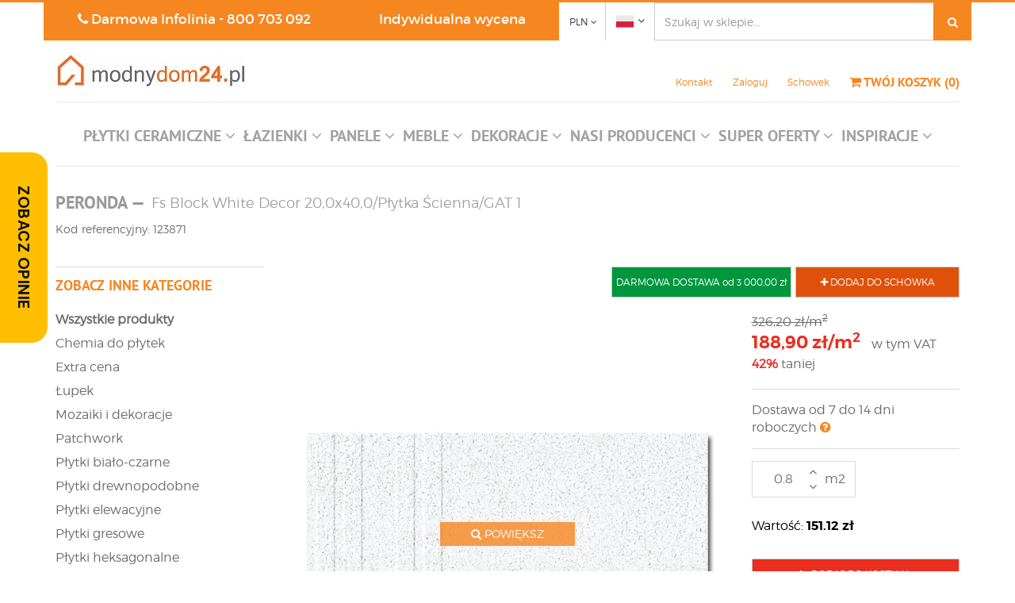

--- FILE ---
content_type: text/html; charset=utf-8
request_url: https://modnydom24.pl/pl/produkt/123871/fs-block-white-decor-20-0x40-0-plytka-scienna-gat-1
body_size: 17705
content:
<!DOCTYPE html>

<html lang="pl">
<head>
    <meta charset="utf-8" />
    <meta name="viewport" content="width=device-width, initial-scale=1.0">
    <meta name="description" content="Bogata oferta płytek ściennych i podłogowych. Tylko u nas najlepsze ceny, gwarancja importera oraz szybki czas dostawy." />

    <meta name="google-site-verification" content="SQcITwtvWD0NvI4kojqgA0FtGROPZXGPAg0FLzj9J9c" />


    <title>Fs Block White Decor 20,0x40,0/Płytka Ścienna/GAT 1 - modnydom24.pl</title>
    <link rel="icon" type="image/png" href="/img/favicon-cerpol.png?v=2" />
    <link rel="canonical" href="https://modnydom24.pl/pl/produkt/123871/fs-block-white-decor-20-0x40-0-plytka-scienna-gat-1">
    <!-- Google Tag Manager -->
    <script>
        (function (w, d, s, l, i) {
            w[l] = w[l] || []; w[l].push({
                'gtm.start':
                    new Date().getTime(), event: 'gtm.js'
            }); var f = d.getElementsByTagName(s)[0],
                j = d.createElement(s), dl = l != 'dataLayer' ? '&l=' + l : ''; j.async = true; j.src =
                    'https://www.googletagmanager.com/gtm.js?id=' + i + dl; f.parentNode.insertBefore(j, f);
        })(window, document, 'script', 'dataLayer', 'GTM-MXVKSZ8');
        function gtag() { window.dataLayer.push(arguments); }
    </script>
    <!-- End Google Tag Manager -->

    <link href="/Content/css?v=ZRBhuPldMjjwAh9t1GSMPhBkz4CuqCOUMUSgpnBPXX01" rel="stylesheet"/>

    
        
    <link href="/Content/exstyles?v=X9rNY990428d0jLMFm1wzztWB5v0ocw77IE2N0aGCds1" rel="stylesheet"/>

    <link href="/Content/owl?v=3QFae-m0EayqlPaP7RhZuKm9IoSPDz3QEpv4p4vLlJo1" rel="stylesheet"/>


    
    <script type="text/javascript" src="https://ajax.googleapis.com/ajax/libs/jquery/3.1.1/jquery.min.js"></script>
    
</head>
<body>
    



<div class="header">
    <div class="container">
        <div>
            <div class="infolinia hidden-xs">
                <div class="txt text-center"><span class="fa fa-phone"></span> Darmowa Infolinia - <a class="white-link" href="tel:800 703 092">800 703 092</a></div>
            </div>

            <div class="szybka-wycena hidden-xs">
                <a class="white-link display-block" href="/pl/wycena">Indywidualna wycena</a>
            </div>

            <div class="currency-box">
                <div class="btn-group">
                    <button type="button" class="btn btn-default dropdown-toggle" data-toggle="dropdown" aria-haspopup="true" aria-expanded="false">
                        <span>PLN</span> <span class="fa fa-angle-down"></span>
                    </button>
                    <ul class="dropdown-menu">
                        <li><a href="/pl/ustawienia/waluta/EUR?returnUrl=%2Fpl%2Fprodukt%2F123871%2Ffs-block-white-decor-20-0x40-0-plytka-scienna-gat-1"><span>EUR</span></a></li>
                    </ul>
                </div>
            </div>

            <div class="language-box">
                <div class="btn-group">
                    <button type="button" class="btn btn-default dropdown-toggle" data-toggle="dropdown" aria-haspopup="true" aria-expanded="false">
                        <img alt="Polski" src="/img/ico/flagi/pl.png" /> <span class="fa fa-angle-down"></span>
                    </button>
                    <ul class="dropdown-menu">
                            <li><a href="/en/ustawienia/jezyk?returnUrl=%2Fpl%2Fprodukt%2F123871%2Ffs-block-white-decor-20-0x40-0-plytka-scienna-gat-1&amp;old=pl"><img alt="Angielski" src="/img/ico/flagi/en.png" /></a></li>
                            <li><a href="/de/ustawienia/jezyk?returnUrl=%2Fpl%2Fprodukt%2F123871%2Ffs-block-white-decor-20-0x40-0-plytka-scienna-gat-1&amp;old=pl"><img alt="Niemiecki" src="/img/ico/flagi/de.png" /></a></li>
                    </ul>
                </div>
            </div>
        </div>

        <div class="search-box hidden-xs hidden-sm">
            <div class="input-group">
                <input type="text" class="form-control" placeholder="Szukaj w sklepie..." aria-describedby="basic-addon2" value="">
                <span class="input-group-btn">
                    <button class="btn btn-default" type="button"><span class="fa fa-search"></span></button>
                </span>
            </div>
        </div>

        <div class="cont">
            <div>
                <div class="navbar-header menu-toggle visible-xs">
                    <button type="button" class="navbar-toggle" data-toggle="collapse" data-target=".navbar-collapse">
                        <span class="fa fa-bars"></span>
                    </button>
                </div>
                <div class="logo">
                    <a href="/">
                        <img src="/img/logo.jpg?v=3" alt="modnydom24.pl" />
                    </a>
                </div>

                <div class="koszyk-box">
                    <div class="contact text-right hidden-xs">
                        <a href="/pl/kontakt">Kontakt</a>
                    </div>
                    <div class="user text-center hidden-xs">
                        
    <a href="/pl/konto/login">Zaloguj</a>

                    </div>
                    <div class="schowek text-center hidden-xs">
                        <a href="/pl/schowek">Schowek</a>
                    </div>
                    <div id="koszykHeader" class="koszyk text-right">
                        <a href="/pl/koszyk"> <span class="fa fa-shopping-cart"></span> <span class="hidden-xs">TW&#211;J KOSZYK <span data-bind="visible:IsLoaded">(<span data-bind="text:Count">1</span>)</span></span></a>
                    </div>
                    <div class="clearfix"></div>
                </div>
                <div class="clearfix"></div>
            </div>
            <div class="search-box xs visible-xs visible-sm">
                <div class="input-group">
                    <input type="text" class="form-control" placeholder="Szukaj w sklepie..." aria-describedby="basic-addon2" value="">
                    <span class="input-group-btn">
                        <button class="btn btn-default" type="button"><span class="fa fa-search"></span></button>
                    </span>
                </div>
            </div>
        </div>

        
<nav class="top-menu">
    <div class="navbar">
        <div class="navbar-collapse collapse text-center">
            <ul class="nav navbar-nav">
                    <li class="dropdown">
                        <a href="#" class="dropdown-toggle" data-toggle="dropdown" role="button" aria-haspopup="true" aria-expanded="false"><h3>PŁYTKI CERAMICZNE <span class="fa fa-angle-down"></span></h3></a>
                        <ul class="dropdown-menu arrow">
                            <li class=""><a class="all-items" href="/pl/produkty/59/plytki-ceramiczne"><h3><strong>Wszystkie produkty</strong></h3></a></li>
                                <li><a href="/pl/produkty/32151/chemia-do-plytek"><h3>Chemia do płytek</h3></a></li>
                                <li><a href="/pl/produkty/89492/extra-cena"><h3>Extra cena</h3></a></li>
                                <li><a href="/pl/produkty/86/lupek"><h3>Łupek</h3></a></li>
                                <li><a href="/pl/produkty/85/mozaiki-i-dekoracje"><h3>Mozaiki i dekoracje</h3></a></li>
                                <li><a href="/pl/produkty/71993/patchwork"><h3>Patchwork</h3></a></li>
                                <li><a href="/pl/produkty/29853/plytki-bialo-czarne"><h3>Płytki biało-czarne</h3></a></li>
                                <li><a href="/pl/produkty/29856/plytki-drewnopodobne"><h3>Płytki drewnopodobne</h3></a></li>
                                <li><a href="/pl/produkty/29851/plytki-elewacyjne"><h3>Płytki elewacyjne</h3></a></li>
                                <li><a href="/pl/produkty/82/plytki-gresowe"><h3>Płytki gresowe</h3></a></li>
                                <li><a href="/pl/produkty/32283/plytki-heksagonalne"><h3>Płytki heksagonalne</h3></a></li>
                                <li><a href="/pl/produkty/113355/plytki-jodelka-chevron"><h3>Płytki jodełka chevron</h3></a></li>
                                <li><a href="/pl/produkty/65325/plytki-kamieniopodobne"><h3>Płytki kamieniopodobne</h3></a></li>
                                <li><a href="/pl/produkty/29855/plytki-klasyczne"><h3>Płytki klasyczne</h3></a></li>
                                <li><a href="/pl/produkty/2341/plytki-klinkierowe"><h3>Płytki klinkierowe</h3></a></li>
                                <li><a href="/pl/produkty/81/plytki-kuchenne"><h3>Płytki kuchenne</h3></a></li>
                                <li><a href="/pl/produkty/131889/plytki-lastryko"><h3>Płytki lastryko</h3></a></li>
                                <li><a href="/pl/produkty/80/plytki-lazienkowe"><h3>Płytki łazienkowe</h3></a></li>
                                <li><a href="/pl/produkty/90543/plytki-marmurowe"><h3>Płytki marmurowe</h3></a></li>
                                <li><a href="/pl/produkty/72252/plytki-metro"><h3>Płytki metro</h3></a></li>
                                <li><a href="/pl/produkty/33232/plytki-na-schody-i-tarasy"><h3>Płytki na schody i tarasy</h3></a></li>
                                <li><a href="/pl/produkty/29854/plytki-nowoczesne"><h3>Płytki nowoczesne</h3></a></li>
                                <li><a href="/pl/produkty/83/plytki-podlogowe"><h3>Płytki podłogowe</h3></a></li>
                                <li><a href="/pl/produkty/29852/plytki-techniczne"><h3>Płytki techniczne</h3></a></li>
                        </ul>
                    </li>
                                    <li class="dropdown">
                        <a href="#" class="dropdown-toggle" data-toggle="dropdown" role="button" aria-haspopup="true" aria-xpanded="false"><h3>ŁAZIENKI <span class="fa fa-angle-down"></span></h3></a>
                        <ul class="dropdown-menu arrow">
                            <li><a class="all-items" href="/pl/produkty/68294/wyposazenie-lazienek"><h3><strong>Wszystkie produkty</strong></h3></a></li>
                                <li><a href="/pl/produkty/71420/baterie-lazienkowe"><h3>Baterie łazienkowe</h3></a></li>
                                <li><a href="/pl/produkty/71312/bidety"><h3>Bidety</h3></a></li>
                                <li><a href="/pl/produkty/136549/grzejniki-lazienkowe"><h3>Grzejniki łazienkowe</h3></a></li>
                                <li><a href="/pl/produkty/71269/kabiny-i-brodziki"><h3>Kabiny i brodziki</h3></a></li>
                                <li><a href="/pl/produkty/71498/meble-lazienkowe"><h3>Meble łazienkowe</h3></a></li>
                                <li><a href="/pl/produkty/71283/odplywy-i-syfony"><h3>Odpływy i syfony</h3></a></li>
                                <li><a href="/pl/produkty/71597/stelaze-podtynkowe"><h3>Stelaże podtynkowe</h3></a></li>
                                <li><a href="/pl/produkty/71334/toalety"><h3>Toalety</h3></a></li>
                                <li><a href="/pl/produkty/71901/umywalki"><h3>Umywalki</h3></a></li>
                                <li><a href="/pl/produkty/71232/wanny-i-akcesoria"><h3>Wanny i akcesoria</h3></a></li>
                        </ul>
                    </li>
                                    <li class="dropdown">
                        <a href="#" class="dropdown-toggle" data-toggle="dropdown" role="button" aria-haspopup="true" aria-xpanded="false">
                            <h3>PANELE <span class="fa fa-angle-down"></span></h3>
                        </a>
                        <ul class="dropdown-menu arrow">
                            <li><a class="all-items" href="/pl/produkty/68295/panele"><h3><strong>Wszystkie produkty</strong></h3></a></li>
                                <li><a href="/pl/produkty/68296/panele-laminowane"><h3>Panele laminowane</h3></a></li>
                                <li><a href="/pl/produkty/68297/panele-winylowe"><h3>Panele winylowe</h3></a></li>
                                <li><a href="/pl/produkty/68359/podklady-pod-panele"><h3>Podkłady pod panele</h3></a></li>
                        </ul>
                    </li>
                                    <li class="dropdown">
                        <a href="#" class="dropdown-toggle" data-toggle="dropdown" role="button" aria-haspopup="true" aria-expanded="false"><h3>MEBLE <span class="fa fa-angle-down"></span></h3></a>
                        <ul class="dropdown-menu arrow">
                            <li class=""><a class="all-items" href="/pl/produkty/101280/meble"><h3><strong>Wszystkie produkty</strong></h3></a></li>
                                <li><a href="/pl/produkty/101942/biurka"><h3>Biurka</h3></a></li>
                                <li><a href="/pl/produkty/101734/fotele"><h3>Fotele</h3></a></li>
                                <li><a href="/pl/produkty/101943/hokery"><h3>Hokery</h3></a></li>
                                <li><a href="/pl/produkty/101944/kanapy"><h3>Kanapy</h3></a></li>
                                <li><a href="/pl/produkty/102403/komody"><h3>Komody</h3></a></li>
                                <li><a href="/pl/produkty/101681/krzesla"><h3>Krzesła</h3></a></li>
                                <li><a href="/pl/produkty/101945/krzesla-biurowe"><h3>Krzesła biurowe</h3></a></li>
                                <li><a href="/pl/produkty/102395/lawki"><h3>Ławki</h3></a></li>
                                <li><a href="/pl/produkty/117741/lozka"><h3>Ł&#243;żka</h3></a></li>
                                <li><a href="/pl/produkty/71962/meble-do-salonu-i-jadalni"><h3>Meble do salonu i jadalni</h3></a></li>
                                <li><a href="/pl/produkty/75578/meble-ogrodowe"><h3>Meble ogrodowe</h3></a></li>
                                <li><a href="/pl/produkty/114815/pokoj-dla-dziecka"><h3>Pok&#243;j dla dziecka</h3></a></li>
                                <li><a href="/pl/produkty/103082/polki-i-regaly"><h3>P&#243;łki i regały</h3></a></li>
                                <li><a href="/pl/produkty/102404/pufy"><h3>Pufy</h3></a></li>
                                <li><a href="/pl/produkty/103083/sofy"><h3>Sofy</h3></a></li>
                                <li><a href="/pl/produkty/103084/stoliki"><h3>Stoliki</h3></a></li>
                                <li><a href="/pl/produkty/101682/stoly"><h3>Stoły</h3></a></li>
                                <li><a href="/pl/produkty/103085/szafki"><h3>Szafki</h3></a></li>
                                <li><a href="/pl/produkty/103086/taborety"><h3>Taborety</h3></a></li>
                        </ul>
                    </li>
                                    <li class="dropdown">
                        <a href="#" class="dropdown-toggle" data-toggle="dropdown" role="button" aria-haspopup="true" aria-xpanded="false"><h3>DEKORACJE <span class="fa fa-angle-down"></span></h3></a>
                        <ul class="dropdown-menu arrow">
                            <li><a class="all-items" href="/pl/produkty/39890/dekoracje"><h3><strong>Wszystkie produkty</strong></h3></a></li>
                                <li><a><h3></h3></a></li>
                                <li><a><h3></h3></a></li>
                                <li><a href="/pl/produkty/70431/akcesoria-kuchenne"><h3>Akcesoria kuchenne</h3></a></li>
                                <li><a href="/pl/produkty/71865/akcesoria-lazienkowe"><h3>Akcesoria łazienkowe</h3></a></li>
                                <li><a href="/pl/produkty/42298/chemia-do-tapet"><h3>Chemia do tapet</h3></a></li>
                                <li><a href="/pl/produkty/121995/dekoracje"><h3>Dekoracje</h3></a></li>
                                <li><a href="/pl/produkty/58316/dekoracje-scienne"><h3>Dekoracje ścienne</h3></a></li>
                                <li><a href="/pl/produkty/64374/dywany"><h3>Dywany</h3></a></li>
                                <li><a href="/pl/produkty/60774/lampy"><h3>Lampy</h3></a></li>
                                <li><a href="/pl/produkty/53379/lustra"><h3>Lustra</h3></a></li>
                                <li><a href="/pl/produkty/53380/plakaty-i-obrazy"><h3>Plakaty i Obrazy</h3></a></li>
                                <li><a href="/pl/produkty/42672/sztukateria"><h3>Sztukateria</h3></a></li>
                                <li><a href="/pl/produkty/70185/swiateczne-inspiracje"><h3>Świąteczne inspiracje</h3></a></li>
                                <li><a href="/pl/produkty/39935/tapety"><h3>Tapety</h3></a></li>
                                <li><a href="/pl/produkty/55205/zegary"><h3>Zegary</h3></a></li>
                        </ul>
                    </li>
                <li class="dropdown producers-menu">
                    <a href="#" class="dropdown-toggle" data-toggle="dropdown" role="button" aria-haspopup="true" aria-xpanded="false"><h3>NASI PRODUCENCI <span class="fa fa-angle-down"></span></h3></a>
                    <ul class="dropdown-menu arrow">
                            <li><a href="/pl/b/abk"><h3>ABK</h3></a></li>
                            <li><a href="/pl/b/afirmax"><h3>AFIRMAX</h3></a></li>
                            <li><a href="/pl/b/agt"><h3>AGT</h3></a></li>
                            <li><a href="/pl/b/aparici"><h3>APARICI</h3></a></li>
                            <li><a href="/pl/b/apavisa"><h3>APAVISA</h3></a></li>
                            <li><a href="/pl/b/arbiton"><h3>ARBITON</h3></a></li>
                            <li><a href="/pl/b/arbo"><h3>ARBO</h3></a></li>
                            <li><a href="/pl/b/arcana"><h3>ARCANA</h3></a></li>
                            <li><a href="/pl/b/arpa"><h3>ARPA</h3></a></li>
                            <li><a href="/pl/b/azteca"><h3>AZTECA</h3></a></li>
                            <li><a href="/pl/b/baldocer"><h3>BALDOCER</h3></a></li>
                            <li><a href="/pl/b/balneo"><h3>BALNEO</h3></a></li>
                            <li><a href="/pl/b/barwolf"><h3>BARWOLF</h3></a></li>
                            <li><a href="/pl/b/caesar"><h3>CAESAR</h3></a></li>
                            <li><a href="/pl/b/chudej"><h3>CHUDEJ</h3></a></li>
                            <li><a href="/pl/b/classen"><h3>CLASSEN</h3></a></li>
                            <li><a href="/pl/b/creativa"><h3>CREATIVA</h3></a></li>
                            <li><a href="/pl/b/dune"><h3>DUNE</h3></a></li>
                            <li><a href="/pl/b/dywanopol"><h3>DYWANOPOL</h3></a></li>
                            <li><a href="/pl/b/ecoceramic"><h3>ECOCERAMIC</h3></a></li>
                            <li><a href="/pl/b/econova"><h3>ECONOVA</h3></a></li>
                            <li><a href="/pl/b/egger"><h3>EGGER</h3></a></li>
                            <li><a href="/pl/b/el-casa"><h3>EL CASA</h3></a></li>
                            <li><a href="/pl/b/elita"><h3>ELITA</h3></a></li>
                            <li><a href="/pl/b/emigres"><h3>EMIGRES</h3></a></li>
                            <li><a href="/pl/b/emil-ceramica"><h3>EMIL CERAMICA</h3></a></li>
                            <li><a href="/pl/b/equipe"><h3>EQUIPE</h3></a></li>
                            <li><a href="/pl/b/estudio"><h3>ESTUDIO</h3></a></li>
                            <li><a href="/pl/b/excellent"><h3>EXCELLENT</h3></a></li>
                            <li><a href="/pl/b/fabresa"><h3>FABRESA</h3></a></li>
                            <li><a href="/pl/b/fap"><h3>FAP</h3></a></li>
                            <li><a href="/pl/b/fioranese"><h3>FIORANESE</h3></a></li>
                            <li><a href="/pl/b/flaviker"><h3>FLAVIKER</h3></a></li>
                            <li><a href="/pl/b/florim"><h3>FLORIM</h3></a></li>
                            <li><a href="/pl/b/gayafores"><h3>GAYAFORES</h3></a></li>
                            <li><a href="/pl/b/geberit"><h3>GEBERIT</h3></a></li>
                            <li><a href="/pl/b/geotiles"><h3>GEOTILES</h3></a></li>
                            <li><a href="/pl/b/gres-de-aragon"><h3>GRES DE ARAGON</h3></a></li>
                            <li><a href="/pl/b/guzzini"><h3>GUZZINI</h3></a></li>
                            <li><a href="/pl/b/halcon"><h3>HALCON</h3></a></li>
                            <li><a href="/pl/b/harmony"><h3>HARMONY</h3></a></li>
                            <li><a href="/pl/b/hatria"><h3>HATRIA</h3></a></li>
                            <li><a href="/pl/b/ideal-standard"><h3>IDEAL STANDARD</h3></a></li>
                            <li><a href="/pl/b/i-drain"><h3>I-DRAIN</h3></a></li>
                            <li><a href="/pl/b/italgraniti"><h3>ITALGRANITI</h3></a></li>
                            <li><a href="/pl/b/ital-plast"><h3>ITAL-PLAST</h3></a></li>
                            <li><a href="/pl/b/kave-home"><h3>KAVE HOME</h3></a></li>
                            <li><a href="/pl/b/keraben"><h3>KERABEN</h3></a></li>
                            <li><a href="/pl/b/keros"><h3>KEROS</h3></a></li>
                            <li><a href="/pl/b/kronopol"><h3>KRONOPOL</h3></a></li>
                            <li><a href="/pl/b/la-forma"><h3>LA FORMA</h3></a></li>
                            <li><a href="/pl/b/mainzu"><h3>MAINZU</h3></a></li>
                            <li><a href="/pl/b/mapei"><h3>MAPEI</h3></a></li>
                            <li><a href="/pl/b/margres"><h3>MARGRES</h3></a></li>
                            <li><a href="/pl/b/maxstone"><h3>MAXSTONE</h3></a></li>
                            <li><a href="/pl/b/mayolica"><h3>MAYOLICA</h3></a></li>
                            <li><a href="/pl/b/metamorphose"><h3>METAMORPHOSE</h3></a></li>
                            <li><a href="/pl/b/monopole"><h3>MONOPOLE</h3></a></li>
                            <li><a href="/pl/b/netto-ceramika"><h3>NETTO_CERAMIKA</h3></a></li>
                            <li><a href="/pl/b/novabell"><h3>NOVABELL</h3></a></li>
                            <li><a href="/pl/b/oltens"><h3>OLTENS</h3></a></li>
                            <li><a href="/pl/b/omnires"><h3>OMNIRES</h3></a></li>
                            <li><a href="/pl/b/orac-decor"><h3>ORAC DECOR</h3></a></li>
                            <li><a href="/pl/b/pamesa"><h3>PAMESA</h3></a></li>
                            <li><a href="/pl/b/peronda"><h3>PERONDA</h3></a></li>
                            <li><a href="/pl/b/prissmacer"><h3>PRISSMACER</h3></a></li>
                            <li><a href="/pl/b/provenza"><h3>PROVENZA</h3></a></li>
                            <li><a href="/pl/b/quick-step"><h3>QUICK STEP</h3></a></li>
                            <li><a href="/pl/b/radaway"><h3>RADAWAY</h3></a></li>
                            <li><a href="/pl/b/rako"><h3>RAKO</h3></a></li>
                            <li><a href="/pl/b/raw-decor"><h3>RAW DECOR</h3></a></li>
                            <li><a href="/pl/b/realonda"><h3>REALONDA</h3></a></li>
                            <li><a href="/pl/b/refin"><h3>REFIN</h3></a></li>
                            <li><a href="/pl/b/ribesalbes"><h3>RIBESALBES</h3></a></li>
                            <li><a href="/pl/b/roca"><h3>ROCA</h3></a></li>
                            <li><a href="/pl/b/rocersa"><h3>ROCERSA</h3></a></li>
                            <li><a href="/pl/b/santagostino"><h3>SANTAGOSTINO</h3></a></li>
                            <li><a href="/pl/b/sant-agostino"><h3>SANT&#39;AGOSTINO</h3></a></li>
                            <li><a href="/pl/b/sintesi"><h3>SINTESI</h3></a></li>
                            <li><a href="/pl/b/stegu"><h3>STEGU</h3></a></li>
                            <li><a href="/pl/b/stella"><h3>STELLA</h3></a></li>
                            <li><a href="/pl/b/stone-master"><h3>STONE MASTER</h3></a></li>
                            <li><a href="/pl/b/stones"><h3>STONES</h3></a></li>
                            <li><a href="/pl/b/swiss-krono"><h3>SWISS KRONO</h3></a></li>
                            <li><a href="/pl/b/tau-ceramica"><h3>TAU CERAMICA</h3></a></li>
                            <li><a href="/pl/b/tonalite"><h3>TONALITE</h3></a></li>
                            <li><a href="/pl/b/trend"><h3>TREND</h3></a></li>
                            <li><a href="/pl/b/tres"><h3>TRES</h3></a></li>
                            <li><a href="/pl/b/undefasa"><h3>UNDEFASA</h3></a></li>
                            <li><a href="/pl/b/unicom-starker"><h3>UNICOM STARKER</h3></a></li>
                            <li><a href="/pl/b/viega"><h3>VIEGA</h3></a></li>
                            <li><a href="/pl/b/vitacer"><h3>VITACER</h3></a></li>
                            <li><a href="/pl/b/vives"><h3>VIVES</h3></a></li>
                            <li><a href="/pl/b/werit"><h3>WERIT</h3></a></li>
                            <li><a href="/pl/b/wow"><h3>WOW</h3></a></li>
                    </ul>
                    <div class="clearfix"></div>
                </li>

                        <li class="dropdown">
                            <a href="/pl/info/85/super-oferty" class="dropdown-toggle" data-toggle="dropdown" aria-haspopup="true" aria-expanded="false" role="button"><h3>SUPER OFERTY <span class="fa fa-angle-down"></span></h3></a>

                                <ul class="dropdown-menu arrow">
                                            <li><a href="/pl/info/125/paypo-kupujesz-teraz-placisz-za-30-dni"><h3>PAYPO - Kupujesz teraz, płacisz za 30 dni</h3></a></li>
                                            <li><a href="/pl/info/124/darmowa-dostawa"><h3>Darmowa dostawa</h3></a></li>
                                            <li><a href="/pl/info/97/przechowamy-twoj-towar"><h3>Przechowamy Tw&#243;j towar w naszym magzynie.</h3></a></li>
                                            <li><a href="/pl/info/121/twisto-pay-kup-sprawdz-zaplac-pozniej"><h3>TWISTO PAY - Kup, sprawdź, zapłać p&#243;źniej</h3></a></li>
                                            <li><a href="/pl/info/102/ii-edycja-konkursu-pokaz-nam-swoja-aranzacje-"><h3>II edycja konkursu - poznaj wyniki</h3></a></li>
                                            <li><a href="/pl/info/93/zamow-darmowa-probke"><h3>Zam&#243;w bezpłatną pr&#243;bkę – przekonaj się, że warto!</h3></a></li>
                                </ul>
                        </li>
                        <li class="dropdown">
                            <a href="/pl/info/75/inspiracje" class="dropdown-toggle" data-toggle="dropdown" aria-haspopup="true" aria-expanded="false" role="button"><h3>INSPIRACJE <span class="fa fa-angle-down"></span></h3></a>

                                <ul class="dropdown-menu arrow">
                                            <li><a href="/pl/info/128/poznaj-marke-equipe"><h3>Poznaj markę EQUIPE Cer&#225;micas </h3></a></li>
                                            <li><a href="/pl/info/127/5-pomyslow-na-modna-kuchnie"><h3>5 pomysł&#243;w na modną kuchnię</h3></a></li>
                                            <li><a href="/pl/info/126/plytki-lastryko-powrot-z-przeszlosci"><h3>Płytki lastryko - powr&#243;t z przeszłości</h3></a></li>
                                            <li><a href="/pl/info/123/top-3-lamp-wiszacych-jednopunktowych"><h3>TOP 3 lamp wiszących jednopunktowych</h3></a></li>
                                            <li><a href="/pl/info/122/jak-dobrac-fuge-do-koloru-plytek-"><h3>Jak dobrać fugę do koloru płytek?</h3></a></li>
                                            <li><a href="/pl/info/120/5-pomyslow-na-aranzacje-lazienki"><h3>5 pomysł&#243;w na aranżację łazienki</h3></a></li>
                                            <li><a href="/pl/info/119/krotki-przewodnik-po-cechach-technicznych-plytek-ceramicnych"><h3>Płytki podłogowe i ścienne, czyli kr&#243;tki przewodnik po cechach technicznych płytek ceramicznych</h3></a></li>
                                            <li><a href="/pl/info/117/czas-na-remont-czyli-co-warto-wiedziec-o-plytkach"><h3>Czas na remont, czyli co warto wiedzieć o płytkach</h3></a></li>
                                            <li><a href="/pl/info/109/przebojem-od-kuchni"><h3>Przebojem od kuchni</h3></a></li>
                                            <li><a href="/pl/info/114/kolorowy-przeglad-dywanow-dla-dzieci"><h3>Kolorowy przegląd dywan&#243;w dla dzieci</h3></a></li>
                                            <li><a href="/pl/info/112/lepiej-z-la-forma"><h3>Lepiej z (La)Formą</h3></a></li>
                                            <li><a href="/pl/info/113/lato-przez-caly-rok"><h3>Lato przez cały rok - łazienka w stylu marynistycznym</h3></a></li>
                                </ul>
                        </li>

                
                <li class="dropdown visible-xs">
                    <a href="/pl/wycena" class="dropdown-toggle" role="button" aria-haspopup="false"><h3><span class="fa fa-gavel"></span> SZYBKA WYCENA</h3></a>
                </li>
                <li class="dropdown visible-xs">
                    <a href="/pl/transport" class="dropdown-toggle" role="button" aria-haspopup="false"><h3><span class="fa fa-truck"></span> TRANSPORT</h3></a>
                </li>
                <li class="dropdown visible-xs">
                    <a href="/pl/platnosci" class="dropdown-toggle" role="button" aria-haspopup="false"><h3><span class="fa fa-credit-card"></span> PŁATNOŚCI</h3></a>
                </li>
                <li class="dropdown visible-xs">
                    <a href="/pl/sprzedaz-ratalna" class="dropdown-toggle" role="button" aria-haspopup="false"><h3><span class="fa fa-university"></span> SPRZEDAŻ RATALNA</h3></a>
                </li>
                <li class="dropdown visible-xs">
                    <a href="/pl/kontakt" class="dropdown-toggle" role="button" aria-haspopup="false"><h3><span class="fa fa-address-card-o"></span> KONTAKT</h3></a>
                </li>
                <li class="dropdown visible-xs">
                    <a href="/pl/schowek" class="dropdown-toggle" role="button" aria-haspopup="false"><h3>SCHOWEK</h3></a>
                </li>
                    <li class="dropdown visible-xs">

                        <a class="dropdown-toggle" href="/pl/konto/login" id="loginLink">ZALOGUJ</a>
                    </li>
            </ul>
        </div>
    </div>

</nav>

    </div>
</div>


<div id="mainView" class="container view">
    



<div class="product-view">
    <div class="nag">
            <span class="prod">PERONDA<span class="sep hidden-xs">&nbsp;&mdash;&nbsp;</span></span>

        <h1 class="name">Fs Block White Decor 20,0x40,0/Płytka Ścienna/GAT 1</h1>
            <h5>Kod referencyjny: 123871</h5>
    </div>

    <div class="row">
        <div class="visible-lg col-lg-3">
            
<div class="cat-cont">
    <div class="name">ZOBACZ INNE KATEGORIE</div>
    <div>
        <div class="cat"><a href="/pl/produkty/59/plytki-ceramiczne"><strong>Wszystkie produkty</strong></a></div>
                <div class="cat"><a href="/pl/produkty/32151/chemia-do-plytek">Chemia do płytek</a></div>
                <div class="cat"><a href="/pl/produkty/89492/extra-cena">Extra cena</a></div>
                <div class="cat"><a href="/pl/produkty/86/lupek">Łupek</a></div>
                <div class="cat"><a href="/pl/produkty/85/mozaiki-i-dekoracje">Mozaiki i dekoracje</a></div>
                <div class="cat"><a href="/pl/produkty/71993/patchwork">Patchwork</a></div>
                <div class="cat"><a href="/pl/produkty/29853/plytki-bialo-czarne">Płytki biało-czarne</a></div>
                <div class="cat"><a href="/pl/produkty/29856/plytki-drewnopodobne">Płytki drewnopodobne</a></div>
                <div class="cat"><a href="/pl/produkty/29851/plytki-elewacyjne">Płytki elewacyjne</a></div>
                <div class="cat"><a href="/pl/produkty/82/plytki-gresowe">Płytki gresowe</a></div>
                <div class="cat"><a href="/pl/produkty/32283/plytki-heksagonalne">Płytki heksagonalne</a></div>
                <div class="cat"><a href="/pl/produkty/113355/plytki-jodelka-chevron">Płytki jodełka chevron</a></div>
                <div class="cat"><a href="/pl/produkty/65325/plytki-kamieniopodobne">Płytki kamieniopodobne</a></div>
                <div class="cat"><a href="/pl/produkty/29855/plytki-klasyczne">Płytki klasyczne</a></div>
                <div class="cat"><a href="/pl/produkty/2341/plytki-klinkierowe">Płytki klinkierowe</a></div>
                <div class="cat"><a href="/pl/produkty/81/plytki-kuchenne">Płytki kuchenne</a></div>
                <div class="cat"><a href="/pl/produkty/131889/plytki-lastryko">Płytki lastryko</a></div>
                <div class="cat active"><a href="/pl/produkty/80/plytki-lazienkowe">Płytki łazienkowe</a></div>
                <div class="cat"><a href="/pl/produkty/90543/plytki-marmurowe">Płytki marmurowe</a></div>
                <div class="cat"><a href="/pl/produkty/72252/plytki-metro">Płytki metro</a></div>
                <div class="cat"><a href="/pl/produkty/33232/plytki-na-schody-i-tarasy">Płytki na schody i tarasy</a></div>
                <div class="cat"><a href="/pl/produkty/29854/plytki-nowoczesne">Płytki nowoczesne</a></div>
                <div class="cat"><a href="/pl/produkty/83/plytki-podlogowe">Płytki podłogowe</a></div>
                <div class="cat"><a href="/pl/produkty/29852/plytki-techniczne">Płytki techniczne</a></div>
    </div>
</div>

        </div>
        <div class="col-sm-12 col-lg-9">
                <div class="mgb10 hidden-xs actions">
                    <div class="large">
                        <button class="btn btn-default closet" data-bind="click:addToCloset"><span class="fa fa-plus"></span> DODAJ DO SCHOWKA</button>
                    </div>
                                                                                    <div class="large w-auto">
                            <a class="btn btn-default opole-shipment px-1 pointer" href="https://modnydom24.pl/pl/info/124/darmowa-dostawa" target="_blank">DARMOWA DOSTAWA od 3&#160;000,00 zł</a>
                        </div>
                    <div class="clearfix"></div>
                </div>
            <div class="row">
                <div class="col-sm-8">
                    <div class="main-img-cont">
                        
                        <img class="main-img img-responsive" alt="Fs Block White Decor 20,0x40,0/Płytka Ścienna/GAT 1" src="/zdjecie/produkt/123871/01-per279244.jpg" data-bind="click:showGallery" />
                        <span class="zoom" data-bind="click:showGallery"><span class="fa fa-search"></span> POWIĘKSZ</span>
                    </div>
                        <div class="pictures-list">
                            <div class="owl-carousel owl-theme  list">
                                
                                    <div class="item">
                                        <img class="prd-image img-responsive" alt="Fs Block White Decor 20,0x40,0/Płytka Ścienna/GAT 1" src="/zdjecie/produkt/123871/m_01-per279244.jpg" data-large-src="/zdjecie/produkt/123871/01-per279244.jpg" />
                                    </div>
                                    <div class="item">
                                        <img class="prd-image img-responsive" alt="Fs Block White Decor 20,0x40,0/Płytka Ścienna/GAT 1" src="/zdjecie/produkt/123871/m_04-per279245.jpg" data-large-src="/zdjecie/produkt/123871/04-per279245.jpg" />
                                    </div>
                                    <div class="item">
                                        <img class="prd-image img-responsive" alt="Fs Block White Decor 20,0x40,0/Płytka Ścienna/GAT 1" src="/zdjecie/produkt/123871/m_11-per279246.jpg" data-large-src="/zdjecie/produkt/123871/11-per279246.jpg" />
                                    </div>
                                    <div class="item">
                                        <img class="prd-image img-responsive" alt="Fs Block White Decor 20,0x40,0/Płytka Ścienna/GAT 1" src="/zdjecie/produkt/123871/m_12-per279247.jpg" data-large-src="/zdjecie/produkt/123871/12-per279247.jpg" />
                                    </div>
                            </div>
                        </div>
                </div>
                <div class="col-sm-4">
                        <div class="price-cont">
                                <div class="old-price">
                                    326,20 zł/m<sup>2</sup>
                                </div>
                            <div><span class="price">188,90 zł/m<sup>2</sup></span> <span class="txt text-nowrap"> w tym VAT</span></div>
                                <div class="discount">
                                    <span class="val">42%</span> taniej
                                </div>

                        </div>

                        <div class="availability">
                                <div>Dostawa od 7 do 14 dni roboczych <span class="fa fa-question-circle" data-toggle="tooltip" title="Podany zakres czasowy dotyczy dni roboczych. Jeśli chcesz ustalić dogodny termin dostawy, skontaktuj się z nami."></span></div>
                                <div></div>
                        </div>
                                                                <div class="sizes">
                            <div class="name">Dostępne rozmiary:</div>
                            <div>
                                <select class="form-control">
                                        <option value="">~23x40cm</option>
                                </select>
                            </div>
                        </div>



                        <span class="amount-cont">
                            <input type="text" class="amount" data-bind="masked: Amount, mask: '0999999999.99', event:{blur:adjustAmount}" />
                            <span class="arrows">
                                <span class="fa fa-angle-up up" data-bind="click: incAmount"></span>
                                <span class="fa fa-angle-down down" data-bind="click: decAmount"></span>
                            </span>
                            <span class="unit">m2</span>
                            <span class="clearfix"></span>
                        </span>
                        <div class="value-cont">
                            <span class="lbl">Wartość:</span> <span class="value"><span data-bind="text:Value">188,90</span> zł</span>
                        </div>

                    <div class="actions">
                            <button class="btn btn-default add" data-bind="click:addToBasket"><span class="fa fa-shopping-cart"></span> DODAJ DO KOSZYKA</button>

                            <button class="btn btn-default closet visible-xs" data-bind="click:addToCloset"><span class="fa fa-plus"></span> DODAJ DO SCHOWKA</button>
                            <button class="btn btn-default" data-bind="click:shipmentExpenseDialog">KOSZTY DOSTAWY</button>
                        <button class="btn btn-default " data-bind="click:askAboutDialog">ZAPYTAJ O PRODUKT</button>
                        <button class="btn btn-default order-sample" data-bind="click:individualPricingProduct">INDYWIDUALNA WYCENA</button>
                                                    <a class="btn btn-default opole-shipment visible-xs pointer" href="https://modnydom24.pl/pl/info/124/darmowa-dostawa" target="_blank">DARMOWA DOSTAWA od 3&#160;000,00 zł</a>

                        <div>
                            <div id="widget-container" class="data-ekomi-emp ekomi-widget-container ekomi-widget-sf144308601d4161d7d9e"></div>
                            <div id="ekomi-product-widget-identifier" class="prod-data-emp" style="visibility: hidden">123871</div>
                            <a href="https://www.ekomi-pl.com/opinie-modnydom24.html" target="_blank"><img alt="ModnyDom24.pl Opinie z ekomi-pl.com" src="https://ekomi-ui.s3.amazonaws.com/1.0.0/images/logo.png" style="display: none;" /></a>
                            <script type="text/javascript">
                                (function (w) {
                                    w['_ekomiWidgetsServerUrl'] = 'https://widgets.ekomi.com';
                                    w['_customerId'] = 144308;
                                    w['_language'] = 'pl';
                                    if (typeof (w['_ekomiWidgetTokens']) !== 'undefined') {
                                        w['_ekomiWidgetTokens'][w['_ekomiWidgetTokens'].length] = 'sf144308601d4161d7d9e';
                                    } else {
                                        w['_ekomiWidgetTokens'] = new Array('sf144308601d4161d7d9e');
                                    }
                                    if (typeof (ekomiWidgetJs) == 'undefined') {
                                        ekomiWidgetJs = true;
                                        var scr = document.createElement('script'); scr.src = 'https://sw-assets.ekomiapps.de/static_resources/widget.js';
                                        var head = document.getElementsByTagName('head')[0]; head.appendChild(scr);
                                    }
                                })(window);
                            </script>
                        </div>
                    </div>
                </div>
            </div>
        </div>
    </div>

    <div class="infoline hidden-xs">
        Masz pytania? <span class="phone"><span class="fa fa-phone"></span> Zadzwoń (0) 800 703 092</span> 	&ndash; Darmowa infolinia czynna od 9:00 do 17:00
    </div>

    <div class="row tech-info">
            <div class="col-sm-4 col-lg-3 param-cont">
                <h2 class="name">Parametry:</h2>
                <div>
                        <div><span class="lbl">Kolor:</span><span class="value">szary</span></div>

                        <div><span class="lbl">Powierzchnia:</span><span class="value">struktura</span></div>

                        <div><span class="lbl">Symbol produktu:</span><span class="value">37772 / BN-18</span></div>

                        <div><span class="lbl">Waga:</span><span class="value">19,73 kg</span></div>

                        <div>
                            <span class="lbl">W opakowaniu:</span><span class="value">
                                0,80 m<sup>2</sup>
                            </span>
                        </div>
                                            <div>
                            <span class="lbl">Rektyfikacja:</span>
                            <span class="value">
                                Nie
                            </span>
                        </div>
                </div>
            </div>
            <div class="col-sm-8 col-lg-9 desc-cont">
                <h2 class="name">
                    Opis produktu
                </h2>
                <div class="description collapsed" data-bind="css: {collapsed: IsDescriptionCollapsed, expanded: !IsDescriptionCollapsed()}">
                    <div class="txt">
                        
                    </div>
                </div>
                <div class="toggle hide">
                    <span data-bind="visible:IsDescriptionCollapsed, click: toggleDescription">Czytaj więcej <span class="fa fa-angle-double-right"></span></span>
                    <span data-bind="hidden:IsDescriptionCollapsed, click: toggleDescription"><span class="fa fa-angle-double-left"></span> Czytaj mniej </span>
                </div>
            </div>
    </div>


        <div class="prd-collections product-orange">
            <h2>
Płytki i dekoracje z kolekcji            </h2>
            <div class="short-product-list" data-bind="css:{'show-all':IsShowAllProductsFromCollection()}">




    <article class="product">
        <div class="picture center-block">
            <a href="/pl/produkt/123870/fs-block-white-20-0x40-0-plytka-scienna-gat-1">
                <img src="/zdjecie/produkt/123870/m_01-per279240.jpg" alt="produkt" class="img-responsive" data-large-src="/zdjecie/produkt/123870/01-per279240.jpg" />
            </a>
        </div>
        <div class="info">
            <a class="link" href="/pl/produkt/123870/fs-block-white-20-0x40-0-plytka-scienna-gat-1" title="PERONDA">
                <h2 class="prod">
                    PERONDA
                </h2>
                <h2 class="name">
                    Fs Block White 20,0x40,0/Płytka Ścienna/GAT 1
                </h2>
            </a>
            <div class="price">
                166,90 zł/m<sup>2</sup>
            </div>
        </div>
        <div class="clearfix"></div>
    </article>




    <article class="product">
        <div class="picture center-block">
            <a href="/pl/produkt/123872/fs-block-silver-20-0x40-0-plytka-scienna-gat-1">
                <img src="/zdjecie/produkt/123872/m_01-per279248.jpg" alt="produkt" class="img-responsive" data-large-src="/zdjecie/produkt/123872/01-per279248.jpg" />
            </a>
        </div>
        <div class="info">
            <a class="link" href="/pl/produkt/123872/fs-block-silver-20-0x40-0-plytka-scienna-gat-1" title="PERONDA">
                <h2 class="prod">
                    PERONDA
                </h2>
                <h2 class="name">
                    Fs Block Silver 20,0x40,0/Płytka Ścienna/GAT 1
                </h2>
            </a>
            <div class="price">
                166,90 zł/m<sup>2</sup>
            </div>
        </div>
        <div class="clearfix"></div>
    </article>




    <article class="product">
        <div class="picture center-block">
            <a href="/pl/produkt/123873/fs-block-silver-decor-20-0x40-0-plytka-scienna-gat-1">
                <img src="/zdjecie/produkt/123873/m_01-per279252.jpg" alt="produkt" class="img-responsive" data-large-src="/zdjecie/produkt/123873/01-per279252.jpg" />
            </a>
        </div>
        <div class="info">
            <a class="link" href="/pl/produkt/123873/fs-block-silver-decor-20-0x40-0-plytka-scienna-gat-1" title="PERONDA">
                <h2 class="prod">
                    PERONDA
                </h2>
                <h2 class="name">
                    Fs Block Silver Decor 20,0x40,0/Płytka Ścienna/GAT 1
                </h2>
            </a>
            <div class="price">
                188,90 zł/m<sup>2</sup>
            </div>
        </div>
        <div class="clearfix"></div>
    </article>
                <div class="clearfix"></div>
            </div>
            <div class="show-all-container" data-bind="visible:!IsShowAllProductsFromCollection()"><a href="#" data-bind="click:function(){IsShowAllProductsFromCollection(true)}">pokaż wszystkie</a></div>
        </div>


    <div>
        <div id="widget-container" class="data-ekomi-emp ekomi-widget-container ekomi-widget-sf14430869732b58bcc2e"></div>
        <div id="ekomi-product-widget-identifier" class="prod-data-emp" style="visibility: hidden">123871</div>
        <a href="https://www.ekomi-pl.com/opinie-modnydom24.html" target="_blank"><img alt="ModnyDom24.pl Reviews with ekomi-pl.com" src="https://smart-widget-assets.ekomiapps.de/resources/ekomi_logo.png" style="display: none;" /></a>
        <script type="text/javascript">
    function registerWidget(w, token) {
        w['_ekomiWidgetsServerUrl'] = 'https://widgets.ekomi.com';
        w['_customerId'] = 144308;

        if (w['_language'] == undefined) {
            w['_language'] = new Array();
        }
        w['_language'][token] = 'auto';

        if (typeof (w['_ekomiWidgetTokens']) !== 'undefined') {
            w['_ekomiWidgetTokens'][w['_ekomiWidgetTokens'].length] = token;
        } else {
            w['_ekomiWidgetTokens'] = new Array(token);
        }
        if (typeof (ekomiWidgetJs) == 'undefined') {
            ekomiWidgetJs = true;
            var scr = document.createElement('script'); scr.src = 'https://sw-assets.ekomiapps.de/static_resources/widget.js';
            var head = document.getElementsByTagName('head')[0]; head.appendChild(scr);

        } else { if (typeof ekomiWidgetMain != 'undefined') { ekomiWidgetMain('ajax', token); } }
        return true;
    }
    (function (w) {
        var token = 'sf14430869732b58bcc2e';
        var k = document.getElementsByClassName("ekomi-widget-" + token);
        for (var x = 0; x < k.length; x++) { registerWidget(w, token); }
    })(window);
        </script>
    </div>
</div>

<div class="modal fade ewosoft-modal" tabindex="-1" role="dialog" id="productShipmentDialog">
    <div class="modal-dialog  modal-lg" role="document">
        <div class="modal-content">
            <div class="modal-header">
                <button type="button" class="close" data-dismiss="modal" aria-label="Close"><span aria-hidden="true">&times;</span></button>
                <h4 class="modal-title text-capitalize">koszty dostawy</h4>
            </div>
            <div class="modal-body">
                        <div class="">
                            <img class="img-responsive" alt="KOSZTY DOSTAWY" src="/img/pliki/tabelka_transport.pl.jpg?v=20250306025754" />
                        </div>
            </div>
            <div class="modal-footer">
                <button type="button" class="btn btn-default" data-dismiss="modal">Zamknij</button>
            </div>
        </div><!-- /.modal-content -->
    </div><!-- /.modal-dialog -->
</div>

<div class="modal fade ewosoft-modal" tabindex="-1" role="dialog" id="askAboutDialog">
    <div class="modal-dialog" role="document">
        <div class="modal-content">
            <div class="modal-header">
                <button type="button" class="close" data-dismiss="modal" aria-label="Close"><span aria-hidden="true">&times;</span></button>
                <h4 class="modal-title text-capitalize">
                    <span class="about">zapytaj o produkt</span>
                    <span class="availability">zapytaj o dostępność</span>
                    <span class="pricing">zapytaj o indywidualną wycenę</span>
                </h4>
            </div>
            <div class="modal-body">
                <div class="container-fluid">
                    <form method="post" enctype="multipart/form-data">
                        <input type="hidden" name="dialogType" id="dialogType" />
                        <div class="ewo-panel">
                            <div class="media mgb10">
                                <div class="media-left">
                                    <a href="#">
                                        <img class="media-object" src="/zdjecie/produkt/123871/m_01-per279244.jpg" alt="Fs Block White Decor 20,0x40,0/Płytka Ścienna/GAT 1">
                                    </a>
                                </div>
                                <div class="media-body" style="vertical-align:middle">
                                    <h4 class="media-heading">Fs Block White Decor 20,0x40,0/Płytka Ścienna/GAT 1</h4>
                                </div>
                            </div>
                            <div class="body">

                                <div class="row entry">
                                    <div class="col-sm-4 lbl">
                                        imię:
                                    </div>
                                    <div class="col-sm-8 txt">
                                        <input type="text" class="form-control" name="Name" required />
                                    </div>
                                </div>
                                <div class="row entry">
                                    <div class="col-sm-4 lbl">
                                        e-mail:
                                    </div>
                                    <div class="col-sm-8 txt">
                                        <input type="email" class="form-control" name="Email" required />
                                    </div>
                                </div>
                                <div class="row entry">
                                    <div class="col-sm-4 lbl">
                                        treść:
                                    </div>
                                    <div class="col-sm-8 txt">
                                        <textarea type="text" class="form-control" rows="4" name="Message" required></textarea>
                                    </div>
                                </div>
                                <div class="entry row pricing mgt20">
                                    <div class="lbl col-sm-4">
                                        załączniki (zdjęcia):
                                    </div>
                                    <div class="txt col-sm-8">
                                        <input type="file" id="file" name="file" accept="image/*, .xlsx, .xls" />
                                    </div>
                                </div>
                                <div class="row entry ">
                                    <div class="col-sm-4 lbl">
                                    </div>
                                    <div class="col-sm-8 txt">
                                        <script src="https://www.google.com/recaptcha/api.js?hl=pl" async defer></script><div class="g-recaptcha" data-sitekey="6LemkxgUAAAAAPYvn4qKrtqB3ryBGcFk4IxSHjvQ" data-theme="light"></div>
                                    </div>
                                </div>
                                <div class="entry rodo">
                                    Informujemy, że administratorem danych osobowych podanych przez Państwa dobrowolnie w formularzu indywidualnej wyceny jest Cerpol A. Buba Sp. z o.o. z siedzibą przy ulicy Szkolnej 26, 46-060 w Ligocie Prószkowskiej. Dane kontaktowe administratora danych dostępne będą pod adresem www.modnydom24.pl w zakładce ‘Kontakt’, a bezpośredni kontakt z Inspektorem Ochrony Danych możliwy jest pod adresem iod@cerpol.pl. Podane dane przetwarzane będą w oparciu o prawnie uzasadniony interes administratora, jakim jest udzielenie informacji zwrotnej na zapytanie w formularzu. Pozyskane dane będą przetwarzane przez okres 3 lat  Dane nie będą udostępniane innym podmiotom, ale mogą być ujawniane naszym podwykonawcom wyłącznie w zakresie świadczonych dla nas usług, w szczególności serwisowi IT i dostawcy usług hostingu. Przysługuje Państwu prawo do żądania od administratora dostępu do danych osobowych dotyczących swojej osoby, ich sprostowania, żądania usunięcia lub ograniczenia przetwarzania, a także prawo sprzeciwu, prawo do przenoszenia danych oraz prawo do wniesienia skargi do organu nadzorczego. Podanie danych jest dobrowolne, ale niezbędne do otrzymania informacji zwrotnej.
                                </div>
                            </div>
                            <div class="text-right mgt20">
                                <button type="submit" class="btn btn-primary">Wyślij</button>
                            </div>
                        </div>
                    </form>
                </div>
            </div>
        </div><!-- /.modal-content -->
    </div><!-- /.modal-dialog -->
</div>

<div id="widget-container" class="ekomi-widget-container ekomi-widget-sf14430869732bfacc977"></div>
<a href="https://www.ekomi-pl.com/opinie-modnydom24.html" target="_blank"><img alt="ModnyDom24.pl Reviews with ekomi-pl.com" src="https://smart-widget-assets.ekomiapps.de/resources/ekomi_logo.png" style="display: none;" /></a>

<script type="text/javascript">
    function registerWidget(w, token) {
        w['_ekomiWidgetsServerUrl'] = 'https://widgets.ekomi.com';
        w['_customerId'] = 144308;

        if (w['_language'] == undefined) {
            w['_language'] = new Array();
        }
        w['_language'][token] = 'auto';

        if (typeof (w['_ekomiWidgetTokens']) !== 'undefined') {
            w['_ekomiWidgetTokens'][w['_ekomiWidgetTokens'].length] = token;
        } else {
            w['_ekomiWidgetTokens'] = new Array(token);
        }
        if (typeof (ekomiWidgetJs) == 'undefined') {
            ekomiWidgetJs = true;
            var scr = document.createElement('script'); scr.src = 'https://sw-assets.ekomiapps.de/static_resources/widget.js';
            var head = document.getElementsByTagName('head')[0]; head.appendChild(scr);

        } else { if (typeof ekomiWidgetMain != 'undefined') { ekomiWidgetMain('ajax', token); } }
        return true;
    }
    (function (w) {
        var token = 'sf14430869732bfacc977';
        var k = document.getElementsByClassName("ekomi-widget-" + token);
        for (var x = 0; x < k.length; x++) { registerWidget(w, token); }
    })(window);
</script>




</div>


<footer>
    <div class="info">
        <div class="container">
            <div class="row">
                <div class="col-sm-6">
                    <div class="row">
                        <div class="col-xs-6 box zakupy">
                            <div class="icon">
                                <img src="/img/ico/footer/i_klodka.png" alt="bezpieczne zakupy" />
                            </div>
                            <h3 class="text">
                                <span class="t1">bezpieczne</span>
                                <span class="t2">zakupy</span>
                            </h3>
                            <div class="clearfix"></div>
                        </div>
                        <div class="col-xs-6 box zwrot">
                            <div class="icon">
                                <img src="/img/ico/footer/i_refresh.png" alt="bezproblemowy zwrot" />
                            </div>
                            <h3 class="text">
                                <span class="t1">bezproblemowy</span>
                                <span class="t2">zwrot</span>
                            </h3>
                            <div class="clearfix"></div>
                        </div>
                    </div>
                </div>
                <div class="col-sm-6">
                    <div class="row">
                        <div class="col-xs-6 box dostawa">
                            <div class="icon">
                                <img src="/img/ico/footer/i_box.png" alt="darmowa dostawa" />
                            </div>
                            <h3 class="text">
                                <span class="t1">darmowa</span>
                                <span class="t2">dostawa</span>
                            </h3>
                            <div class="clearfix"></div>
                        </div>
                        <div class="col-xs-6 box satysfakcja">
                            <div class="icon">
                                <img src="/img/ico/footer/i_akcept.png" alt="gwarancja satysfakcji" />
                            </div>
                            <h3 class="text">
                                <span class="t1">gwarancja</span>
                                <span class="t2">satysfakcji</span>
                            </h3>
                            <div class="clearfix"></div>
                        </div>
                    </div>
                </div>
            </div>
        </div>
    </div>
    <div class="container">
        <div class="security">
            <div class="row">
                <div class="supporters col-xs-12 col-sm-8 col-sm-push-4">
                    <div class="txt">
                        <strong>Wspierają nas:</strong>
                    </div>
                    <div class="img-row">
                        <img class="ts" src="/img/ico/footer/stopka.png" alt="trusted shops" />
                    </div>
                </div>
                <div class="social col-xs-12 col-sm-4 col-sm-pull-8">
                    <span class="txt">
                        <strong>Znajdziesz nas na:</strong>
                    </span>
                    <a href="https://www.facebook.com/modnydom24" target="_blank" rel="nofollow"><img class="ico" src="/img/ico/footer/fb.png" alt="facebook" /></a>
                    <a href=" https://www.instagram.com/modnydom24" target="_blank" rel="nofollow"><img class="ico" src="/img/ico/footer/instagram.png" alt="instagram" /></a>
                    <a href="https://allegro.pl/uzytkownik/galeria_cerpol" target="_blank" rel="nofollow"><img class="ico" src="/img/ico/footer/allegro.png" alt="allegro" /></a>
                </div>
            </div>
        </div>

        <div class="row">
            <div class="col-sm-8">
                <div class="row linki">
                    <div class="col-sm-4">
                        <div class="tytul">O nas</div>
                        <div class="link"><a href="/pl/o-nas">O firmie</a></div>
                        
                        <div class="link"><a href="/pl/kontakt">Kontakt</a></div>
                        <div class="clearfix"></div>
                    </div>
                    <div class="col-sm-4">
                        <div class="tytul">Informacje</div>
                        <div class="link"><a href="/pl/regulamin">Regulamin</a></div>
                        <div class="link"><a href="/pl/polityka-prywatnosci">Polityka prywatnosci</a></div>
                        <div class="link"><a href="/pl/platnosci">Płatności</a></div>
                        <div class="link"><a href="/pl/transport">Koszty wysyłki</a></div>
                        <div class="clearfix"></div>
                    </div>
                    <div class="col-sm-4">
                        <div class="tytul hidden-xs">&nbsp;</div>
                        <div class="link"><a href="/pl/czas-realizacji-zamowien">Czas realizacji zam&#243;wienia</a></div>
                        <div class="link"><a href="/pl/reklamacje">Reklamacje</a></div>
                        <div class="link"><a href="/pl/zwroty">Zwroty</a></div>
                        <div class="link"><a href="/pl/producenci">Lista producentow</a></div>
                        
                        <div class="clearfix"></div>
                    </div>
                </div>
            </div>
        </div>

        <div class="row">
            <div class="col-xs-12">
                <div class="copyright">
                    <div class="cr text-center">
                        <span class="fa fa-copyright"></span> Copyright 2014
 modnydom24.pl                    </div>
                    <div class="txt">
                        Prezentowane zdjęcia oraz treści są chronione prawami autorskimi. Zabronione jest ich kopiowanie lub powielanie. Każde naruszenie będzie uprawniało do wszczęcia właściwych procedur. Modnydom24.pl będzie dochodził naprawienia szkody w formie dwukrotnej wartości powielonych materiał&#243;w.
                    </div>
                </div>
            </div>
        </div>
    </div>
</footer>






    
<div class="product-img-preview">
    <img alt="product" src="" />
</div>

<!-- Modal -->
<div class="modal fade ewosoft-modal" id="addProductModal" tabindex="-1" role="dialog" aria-labelledby="myModalLabel">
    <div class="modal-dialog modal-lg" role="document">
        <div class="modal-content">
            <div class="modal-header">
                <button type="button" class="close" data-dismiss="modal" aria-label="Close"><span aria-hidden="true">&times;</span></button>
                <h4 class="modal-title" id="myModalLabel">Komunikat</h4>
            </div>
            <div class="modal-body">
                <div class="row">
                    <div class="col-xs-12">
                        <div class="basket-lbl">
                            Dodano towar do koszyka.
                        </div>
                        <div class="closet-lbl">
                            Dodano towar do schowka
                        </div>
                    </div>
                </div>
                <div class="items">
                    <div class="row product-info">
                        <div class="col-xs-9 col-md-10 name"></div>
                        <div class="col-xs-3 col-md-2 amount"></div>
                    </div>
                </div>
            </div>
            <div class="modal-footer">
                <button type="button" class="btn btn-default" data-dismiss="modal">Kontynuuj zakupy</button>
                <a class="btn btn-primary" href="/pl/koszyk">Do kasy</a>
            </div>
        </div>
    </div>
</div>

    <div id="isXS" class="visible-xs"></div>
    <div id="isSM" class="visible-sm"></div>
    <div id="isMD" class="visible-md"></div>
    <div id="isLG" class="visible-lg"></div>
    <script type="text/javascript">
var rootURL = '/';
var apiURL = '/api';
var cultureName = 'pl';
var currentCurrency = 'PLN';
    </script>
    <script src="/Bundles/scripts?v=G6zB2LtZGruqTJSJRrGJ7ol2keYDJS1uXT2FwJz2_X41"></script>

    <script type="text/javascript">


var Resources = new ewo.Localizations.ResourcesPl();

var BasketProvider = null;
$(function () {
BasketProvider = new ewo.Basket.ViewModels.BasketHeaderViewModel();
});
    </script>
    
        
    <script src="/bundles/owl?v=5TWnHyQuvRBBwZZUIDh-2NSscdU8EDGEUe1a2fvTBzY1"></script>

    <script src="/bundles/product?v=uQrI7Q5d7Skw94mL1IWC6J3EtCaJSGza8zDIJTXpWWo1"></script>


    <script type="text/javascript">
        $(function(){
            new ewo.Products.ViewModels.ProductViewModel(123871, 188.900,
                0, 0.80, "m2",
                0.00, null, "Fs Block White Decor 20,0x40,0/Płytka Ścienna/GAT 1");
        });

    </script>

        <script type="application/ld+json">
            {
            "@context": "https://schema.org",
            "@type": "Product",
            "image":"https://modnydom24.pl/zdjecie/produkt/123871/01-per279244.jpg",
            "name":"Fs Block White Decor 20,0x40,0/Płytka Ścienna/GAT 1",
                "brand":"PERONDA",
                                    "mpn":"PL-PL-PERO-0000-0000-2-040",
            "url": "https://modnydom24.pl/pl/produkt/123871/fs-block-white-decor-20-0x40-0-plytka-scienna-gat-1",
            "sku":"123871",
            "offers": {
            "@type": "Offer",
            "url": "https://modnydom24.pl/pl/produkt/123871/fs-block-white-decor-20-0x40-0-plytka-scienna-gat-1",
            "priceCurrency": "PLN",
            "price": "151.12",
            "itemCondition": "https://schema.org/NewCondition",
            "availability": "https://schema.org/InStock"
            }
            }
        </script>

    

    <script type="text/javascript">
        /* <![CDATA[ */
        var google_conversion_id = 958235518;
        var google_custom_params = window.google_tag_params;
        var google_remarketing_only = true;
        /* ]]> */
    </script>
    <script type="text/javascript" src="//www.googleadservices.com/pagead/conversion.js">
    </script>
    <noscript>
        <div style="display: inline;">
            <img height="1" width="1" style="border-style: none;" alt="" src="//googleads.g.doubleclick.net/pagead/viewthroughconversion/958235518/?value=0&amp;guid=ON&amp;script=0" />
        </div>
    </noscript>

    <noscript>
        <img height="1" width="1" src="https://www.facebook.com/tr?id=380655485977001&ev=PageView&noscript=1" />
    </noscript>

    <!-- Google Tag Manager (noscript) -->
    <noscript>
        <iframe src="https://www.googletagmanager.com/ns.html?id=GTM-MXVKSZ8"
                height="0" width="0" style="display:none;visibility:hidden"></iframe>
    </noscript>
    <!-- End Google Tag Manager (noscript) -->
    
    <!-- sugester.com online chat "Czat #1" -->
    <script>var sugesterChatOptions = { "login": "Gość", "client_id": "your client id", "info": "your additional data" }</script>
    <script src="https://cdn.intum.com/0/c/cerpol/chat/Ihwqw1i0UpPuWYsJ4LDi/widget.js"></script>
    <script>
        ON_CHAT_SHOW = function () {
        }

        ON_CHAT_HIDE = function () {
        }
    </script>
    <!-- sugester.com online chat END -->
</body>
</html>


--- FILE ---
content_type: text/html; charset=utf-8
request_url: https://www.google.com/recaptcha/api2/anchor?ar=1&k=6LemkxgUAAAAAPYvn4qKrtqB3ryBGcFk4IxSHjvQ&co=aHR0cHM6Ly9tb2RueWRvbTI0LnBsOjQ0Mw..&hl=pl&v=N67nZn4AqZkNcbeMu4prBgzg&theme=light&size=normal&anchor-ms=20000&execute-ms=30000&cb=v3vud8j2zkd5
body_size: 49519
content:
<!DOCTYPE HTML><html dir="ltr" lang="pl"><head><meta http-equiv="Content-Type" content="text/html; charset=UTF-8">
<meta http-equiv="X-UA-Compatible" content="IE=edge">
<title>reCAPTCHA</title>
<style type="text/css">
/* cyrillic-ext */
@font-face {
  font-family: 'Roboto';
  font-style: normal;
  font-weight: 400;
  font-stretch: 100%;
  src: url(//fonts.gstatic.com/s/roboto/v48/KFO7CnqEu92Fr1ME7kSn66aGLdTylUAMa3GUBHMdazTgWw.woff2) format('woff2');
  unicode-range: U+0460-052F, U+1C80-1C8A, U+20B4, U+2DE0-2DFF, U+A640-A69F, U+FE2E-FE2F;
}
/* cyrillic */
@font-face {
  font-family: 'Roboto';
  font-style: normal;
  font-weight: 400;
  font-stretch: 100%;
  src: url(//fonts.gstatic.com/s/roboto/v48/KFO7CnqEu92Fr1ME7kSn66aGLdTylUAMa3iUBHMdazTgWw.woff2) format('woff2');
  unicode-range: U+0301, U+0400-045F, U+0490-0491, U+04B0-04B1, U+2116;
}
/* greek-ext */
@font-face {
  font-family: 'Roboto';
  font-style: normal;
  font-weight: 400;
  font-stretch: 100%;
  src: url(//fonts.gstatic.com/s/roboto/v48/KFO7CnqEu92Fr1ME7kSn66aGLdTylUAMa3CUBHMdazTgWw.woff2) format('woff2');
  unicode-range: U+1F00-1FFF;
}
/* greek */
@font-face {
  font-family: 'Roboto';
  font-style: normal;
  font-weight: 400;
  font-stretch: 100%;
  src: url(//fonts.gstatic.com/s/roboto/v48/KFO7CnqEu92Fr1ME7kSn66aGLdTylUAMa3-UBHMdazTgWw.woff2) format('woff2');
  unicode-range: U+0370-0377, U+037A-037F, U+0384-038A, U+038C, U+038E-03A1, U+03A3-03FF;
}
/* math */
@font-face {
  font-family: 'Roboto';
  font-style: normal;
  font-weight: 400;
  font-stretch: 100%;
  src: url(//fonts.gstatic.com/s/roboto/v48/KFO7CnqEu92Fr1ME7kSn66aGLdTylUAMawCUBHMdazTgWw.woff2) format('woff2');
  unicode-range: U+0302-0303, U+0305, U+0307-0308, U+0310, U+0312, U+0315, U+031A, U+0326-0327, U+032C, U+032F-0330, U+0332-0333, U+0338, U+033A, U+0346, U+034D, U+0391-03A1, U+03A3-03A9, U+03B1-03C9, U+03D1, U+03D5-03D6, U+03F0-03F1, U+03F4-03F5, U+2016-2017, U+2034-2038, U+203C, U+2040, U+2043, U+2047, U+2050, U+2057, U+205F, U+2070-2071, U+2074-208E, U+2090-209C, U+20D0-20DC, U+20E1, U+20E5-20EF, U+2100-2112, U+2114-2115, U+2117-2121, U+2123-214F, U+2190, U+2192, U+2194-21AE, U+21B0-21E5, U+21F1-21F2, U+21F4-2211, U+2213-2214, U+2216-22FF, U+2308-230B, U+2310, U+2319, U+231C-2321, U+2336-237A, U+237C, U+2395, U+239B-23B7, U+23D0, U+23DC-23E1, U+2474-2475, U+25AF, U+25B3, U+25B7, U+25BD, U+25C1, U+25CA, U+25CC, U+25FB, U+266D-266F, U+27C0-27FF, U+2900-2AFF, U+2B0E-2B11, U+2B30-2B4C, U+2BFE, U+3030, U+FF5B, U+FF5D, U+1D400-1D7FF, U+1EE00-1EEFF;
}
/* symbols */
@font-face {
  font-family: 'Roboto';
  font-style: normal;
  font-weight: 400;
  font-stretch: 100%;
  src: url(//fonts.gstatic.com/s/roboto/v48/KFO7CnqEu92Fr1ME7kSn66aGLdTylUAMaxKUBHMdazTgWw.woff2) format('woff2');
  unicode-range: U+0001-000C, U+000E-001F, U+007F-009F, U+20DD-20E0, U+20E2-20E4, U+2150-218F, U+2190, U+2192, U+2194-2199, U+21AF, U+21E6-21F0, U+21F3, U+2218-2219, U+2299, U+22C4-22C6, U+2300-243F, U+2440-244A, U+2460-24FF, U+25A0-27BF, U+2800-28FF, U+2921-2922, U+2981, U+29BF, U+29EB, U+2B00-2BFF, U+4DC0-4DFF, U+FFF9-FFFB, U+10140-1018E, U+10190-1019C, U+101A0, U+101D0-101FD, U+102E0-102FB, U+10E60-10E7E, U+1D2C0-1D2D3, U+1D2E0-1D37F, U+1F000-1F0FF, U+1F100-1F1AD, U+1F1E6-1F1FF, U+1F30D-1F30F, U+1F315, U+1F31C, U+1F31E, U+1F320-1F32C, U+1F336, U+1F378, U+1F37D, U+1F382, U+1F393-1F39F, U+1F3A7-1F3A8, U+1F3AC-1F3AF, U+1F3C2, U+1F3C4-1F3C6, U+1F3CA-1F3CE, U+1F3D4-1F3E0, U+1F3ED, U+1F3F1-1F3F3, U+1F3F5-1F3F7, U+1F408, U+1F415, U+1F41F, U+1F426, U+1F43F, U+1F441-1F442, U+1F444, U+1F446-1F449, U+1F44C-1F44E, U+1F453, U+1F46A, U+1F47D, U+1F4A3, U+1F4B0, U+1F4B3, U+1F4B9, U+1F4BB, U+1F4BF, U+1F4C8-1F4CB, U+1F4D6, U+1F4DA, U+1F4DF, U+1F4E3-1F4E6, U+1F4EA-1F4ED, U+1F4F7, U+1F4F9-1F4FB, U+1F4FD-1F4FE, U+1F503, U+1F507-1F50B, U+1F50D, U+1F512-1F513, U+1F53E-1F54A, U+1F54F-1F5FA, U+1F610, U+1F650-1F67F, U+1F687, U+1F68D, U+1F691, U+1F694, U+1F698, U+1F6AD, U+1F6B2, U+1F6B9-1F6BA, U+1F6BC, U+1F6C6-1F6CF, U+1F6D3-1F6D7, U+1F6E0-1F6EA, U+1F6F0-1F6F3, U+1F6F7-1F6FC, U+1F700-1F7FF, U+1F800-1F80B, U+1F810-1F847, U+1F850-1F859, U+1F860-1F887, U+1F890-1F8AD, U+1F8B0-1F8BB, U+1F8C0-1F8C1, U+1F900-1F90B, U+1F93B, U+1F946, U+1F984, U+1F996, U+1F9E9, U+1FA00-1FA6F, U+1FA70-1FA7C, U+1FA80-1FA89, U+1FA8F-1FAC6, U+1FACE-1FADC, U+1FADF-1FAE9, U+1FAF0-1FAF8, U+1FB00-1FBFF;
}
/* vietnamese */
@font-face {
  font-family: 'Roboto';
  font-style: normal;
  font-weight: 400;
  font-stretch: 100%;
  src: url(//fonts.gstatic.com/s/roboto/v48/KFO7CnqEu92Fr1ME7kSn66aGLdTylUAMa3OUBHMdazTgWw.woff2) format('woff2');
  unicode-range: U+0102-0103, U+0110-0111, U+0128-0129, U+0168-0169, U+01A0-01A1, U+01AF-01B0, U+0300-0301, U+0303-0304, U+0308-0309, U+0323, U+0329, U+1EA0-1EF9, U+20AB;
}
/* latin-ext */
@font-face {
  font-family: 'Roboto';
  font-style: normal;
  font-weight: 400;
  font-stretch: 100%;
  src: url(//fonts.gstatic.com/s/roboto/v48/KFO7CnqEu92Fr1ME7kSn66aGLdTylUAMa3KUBHMdazTgWw.woff2) format('woff2');
  unicode-range: U+0100-02BA, U+02BD-02C5, U+02C7-02CC, U+02CE-02D7, U+02DD-02FF, U+0304, U+0308, U+0329, U+1D00-1DBF, U+1E00-1E9F, U+1EF2-1EFF, U+2020, U+20A0-20AB, U+20AD-20C0, U+2113, U+2C60-2C7F, U+A720-A7FF;
}
/* latin */
@font-face {
  font-family: 'Roboto';
  font-style: normal;
  font-weight: 400;
  font-stretch: 100%;
  src: url(//fonts.gstatic.com/s/roboto/v48/KFO7CnqEu92Fr1ME7kSn66aGLdTylUAMa3yUBHMdazQ.woff2) format('woff2');
  unicode-range: U+0000-00FF, U+0131, U+0152-0153, U+02BB-02BC, U+02C6, U+02DA, U+02DC, U+0304, U+0308, U+0329, U+2000-206F, U+20AC, U+2122, U+2191, U+2193, U+2212, U+2215, U+FEFF, U+FFFD;
}
/* cyrillic-ext */
@font-face {
  font-family: 'Roboto';
  font-style: normal;
  font-weight: 500;
  font-stretch: 100%;
  src: url(//fonts.gstatic.com/s/roboto/v48/KFO7CnqEu92Fr1ME7kSn66aGLdTylUAMa3GUBHMdazTgWw.woff2) format('woff2');
  unicode-range: U+0460-052F, U+1C80-1C8A, U+20B4, U+2DE0-2DFF, U+A640-A69F, U+FE2E-FE2F;
}
/* cyrillic */
@font-face {
  font-family: 'Roboto';
  font-style: normal;
  font-weight: 500;
  font-stretch: 100%;
  src: url(//fonts.gstatic.com/s/roboto/v48/KFO7CnqEu92Fr1ME7kSn66aGLdTylUAMa3iUBHMdazTgWw.woff2) format('woff2');
  unicode-range: U+0301, U+0400-045F, U+0490-0491, U+04B0-04B1, U+2116;
}
/* greek-ext */
@font-face {
  font-family: 'Roboto';
  font-style: normal;
  font-weight: 500;
  font-stretch: 100%;
  src: url(//fonts.gstatic.com/s/roboto/v48/KFO7CnqEu92Fr1ME7kSn66aGLdTylUAMa3CUBHMdazTgWw.woff2) format('woff2');
  unicode-range: U+1F00-1FFF;
}
/* greek */
@font-face {
  font-family: 'Roboto';
  font-style: normal;
  font-weight: 500;
  font-stretch: 100%;
  src: url(//fonts.gstatic.com/s/roboto/v48/KFO7CnqEu92Fr1ME7kSn66aGLdTylUAMa3-UBHMdazTgWw.woff2) format('woff2');
  unicode-range: U+0370-0377, U+037A-037F, U+0384-038A, U+038C, U+038E-03A1, U+03A3-03FF;
}
/* math */
@font-face {
  font-family: 'Roboto';
  font-style: normal;
  font-weight: 500;
  font-stretch: 100%;
  src: url(//fonts.gstatic.com/s/roboto/v48/KFO7CnqEu92Fr1ME7kSn66aGLdTylUAMawCUBHMdazTgWw.woff2) format('woff2');
  unicode-range: U+0302-0303, U+0305, U+0307-0308, U+0310, U+0312, U+0315, U+031A, U+0326-0327, U+032C, U+032F-0330, U+0332-0333, U+0338, U+033A, U+0346, U+034D, U+0391-03A1, U+03A3-03A9, U+03B1-03C9, U+03D1, U+03D5-03D6, U+03F0-03F1, U+03F4-03F5, U+2016-2017, U+2034-2038, U+203C, U+2040, U+2043, U+2047, U+2050, U+2057, U+205F, U+2070-2071, U+2074-208E, U+2090-209C, U+20D0-20DC, U+20E1, U+20E5-20EF, U+2100-2112, U+2114-2115, U+2117-2121, U+2123-214F, U+2190, U+2192, U+2194-21AE, U+21B0-21E5, U+21F1-21F2, U+21F4-2211, U+2213-2214, U+2216-22FF, U+2308-230B, U+2310, U+2319, U+231C-2321, U+2336-237A, U+237C, U+2395, U+239B-23B7, U+23D0, U+23DC-23E1, U+2474-2475, U+25AF, U+25B3, U+25B7, U+25BD, U+25C1, U+25CA, U+25CC, U+25FB, U+266D-266F, U+27C0-27FF, U+2900-2AFF, U+2B0E-2B11, U+2B30-2B4C, U+2BFE, U+3030, U+FF5B, U+FF5D, U+1D400-1D7FF, U+1EE00-1EEFF;
}
/* symbols */
@font-face {
  font-family: 'Roboto';
  font-style: normal;
  font-weight: 500;
  font-stretch: 100%;
  src: url(//fonts.gstatic.com/s/roboto/v48/KFO7CnqEu92Fr1ME7kSn66aGLdTylUAMaxKUBHMdazTgWw.woff2) format('woff2');
  unicode-range: U+0001-000C, U+000E-001F, U+007F-009F, U+20DD-20E0, U+20E2-20E4, U+2150-218F, U+2190, U+2192, U+2194-2199, U+21AF, U+21E6-21F0, U+21F3, U+2218-2219, U+2299, U+22C4-22C6, U+2300-243F, U+2440-244A, U+2460-24FF, U+25A0-27BF, U+2800-28FF, U+2921-2922, U+2981, U+29BF, U+29EB, U+2B00-2BFF, U+4DC0-4DFF, U+FFF9-FFFB, U+10140-1018E, U+10190-1019C, U+101A0, U+101D0-101FD, U+102E0-102FB, U+10E60-10E7E, U+1D2C0-1D2D3, U+1D2E0-1D37F, U+1F000-1F0FF, U+1F100-1F1AD, U+1F1E6-1F1FF, U+1F30D-1F30F, U+1F315, U+1F31C, U+1F31E, U+1F320-1F32C, U+1F336, U+1F378, U+1F37D, U+1F382, U+1F393-1F39F, U+1F3A7-1F3A8, U+1F3AC-1F3AF, U+1F3C2, U+1F3C4-1F3C6, U+1F3CA-1F3CE, U+1F3D4-1F3E0, U+1F3ED, U+1F3F1-1F3F3, U+1F3F5-1F3F7, U+1F408, U+1F415, U+1F41F, U+1F426, U+1F43F, U+1F441-1F442, U+1F444, U+1F446-1F449, U+1F44C-1F44E, U+1F453, U+1F46A, U+1F47D, U+1F4A3, U+1F4B0, U+1F4B3, U+1F4B9, U+1F4BB, U+1F4BF, U+1F4C8-1F4CB, U+1F4D6, U+1F4DA, U+1F4DF, U+1F4E3-1F4E6, U+1F4EA-1F4ED, U+1F4F7, U+1F4F9-1F4FB, U+1F4FD-1F4FE, U+1F503, U+1F507-1F50B, U+1F50D, U+1F512-1F513, U+1F53E-1F54A, U+1F54F-1F5FA, U+1F610, U+1F650-1F67F, U+1F687, U+1F68D, U+1F691, U+1F694, U+1F698, U+1F6AD, U+1F6B2, U+1F6B9-1F6BA, U+1F6BC, U+1F6C6-1F6CF, U+1F6D3-1F6D7, U+1F6E0-1F6EA, U+1F6F0-1F6F3, U+1F6F7-1F6FC, U+1F700-1F7FF, U+1F800-1F80B, U+1F810-1F847, U+1F850-1F859, U+1F860-1F887, U+1F890-1F8AD, U+1F8B0-1F8BB, U+1F8C0-1F8C1, U+1F900-1F90B, U+1F93B, U+1F946, U+1F984, U+1F996, U+1F9E9, U+1FA00-1FA6F, U+1FA70-1FA7C, U+1FA80-1FA89, U+1FA8F-1FAC6, U+1FACE-1FADC, U+1FADF-1FAE9, U+1FAF0-1FAF8, U+1FB00-1FBFF;
}
/* vietnamese */
@font-face {
  font-family: 'Roboto';
  font-style: normal;
  font-weight: 500;
  font-stretch: 100%;
  src: url(//fonts.gstatic.com/s/roboto/v48/KFO7CnqEu92Fr1ME7kSn66aGLdTylUAMa3OUBHMdazTgWw.woff2) format('woff2');
  unicode-range: U+0102-0103, U+0110-0111, U+0128-0129, U+0168-0169, U+01A0-01A1, U+01AF-01B0, U+0300-0301, U+0303-0304, U+0308-0309, U+0323, U+0329, U+1EA0-1EF9, U+20AB;
}
/* latin-ext */
@font-face {
  font-family: 'Roboto';
  font-style: normal;
  font-weight: 500;
  font-stretch: 100%;
  src: url(//fonts.gstatic.com/s/roboto/v48/KFO7CnqEu92Fr1ME7kSn66aGLdTylUAMa3KUBHMdazTgWw.woff2) format('woff2');
  unicode-range: U+0100-02BA, U+02BD-02C5, U+02C7-02CC, U+02CE-02D7, U+02DD-02FF, U+0304, U+0308, U+0329, U+1D00-1DBF, U+1E00-1E9F, U+1EF2-1EFF, U+2020, U+20A0-20AB, U+20AD-20C0, U+2113, U+2C60-2C7F, U+A720-A7FF;
}
/* latin */
@font-face {
  font-family: 'Roboto';
  font-style: normal;
  font-weight: 500;
  font-stretch: 100%;
  src: url(//fonts.gstatic.com/s/roboto/v48/KFO7CnqEu92Fr1ME7kSn66aGLdTylUAMa3yUBHMdazQ.woff2) format('woff2');
  unicode-range: U+0000-00FF, U+0131, U+0152-0153, U+02BB-02BC, U+02C6, U+02DA, U+02DC, U+0304, U+0308, U+0329, U+2000-206F, U+20AC, U+2122, U+2191, U+2193, U+2212, U+2215, U+FEFF, U+FFFD;
}
/* cyrillic-ext */
@font-face {
  font-family: 'Roboto';
  font-style: normal;
  font-weight: 900;
  font-stretch: 100%;
  src: url(//fonts.gstatic.com/s/roboto/v48/KFO7CnqEu92Fr1ME7kSn66aGLdTylUAMa3GUBHMdazTgWw.woff2) format('woff2');
  unicode-range: U+0460-052F, U+1C80-1C8A, U+20B4, U+2DE0-2DFF, U+A640-A69F, U+FE2E-FE2F;
}
/* cyrillic */
@font-face {
  font-family: 'Roboto';
  font-style: normal;
  font-weight: 900;
  font-stretch: 100%;
  src: url(//fonts.gstatic.com/s/roboto/v48/KFO7CnqEu92Fr1ME7kSn66aGLdTylUAMa3iUBHMdazTgWw.woff2) format('woff2');
  unicode-range: U+0301, U+0400-045F, U+0490-0491, U+04B0-04B1, U+2116;
}
/* greek-ext */
@font-face {
  font-family: 'Roboto';
  font-style: normal;
  font-weight: 900;
  font-stretch: 100%;
  src: url(//fonts.gstatic.com/s/roboto/v48/KFO7CnqEu92Fr1ME7kSn66aGLdTylUAMa3CUBHMdazTgWw.woff2) format('woff2');
  unicode-range: U+1F00-1FFF;
}
/* greek */
@font-face {
  font-family: 'Roboto';
  font-style: normal;
  font-weight: 900;
  font-stretch: 100%;
  src: url(//fonts.gstatic.com/s/roboto/v48/KFO7CnqEu92Fr1ME7kSn66aGLdTylUAMa3-UBHMdazTgWw.woff2) format('woff2');
  unicode-range: U+0370-0377, U+037A-037F, U+0384-038A, U+038C, U+038E-03A1, U+03A3-03FF;
}
/* math */
@font-face {
  font-family: 'Roboto';
  font-style: normal;
  font-weight: 900;
  font-stretch: 100%;
  src: url(//fonts.gstatic.com/s/roboto/v48/KFO7CnqEu92Fr1ME7kSn66aGLdTylUAMawCUBHMdazTgWw.woff2) format('woff2');
  unicode-range: U+0302-0303, U+0305, U+0307-0308, U+0310, U+0312, U+0315, U+031A, U+0326-0327, U+032C, U+032F-0330, U+0332-0333, U+0338, U+033A, U+0346, U+034D, U+0391-03A1, U+03A3-03A9, U+03B1-03C9, U+03D1, U+03D5-03D6, U+03F0-03F1, U+03F4-03F5, U+2016-2017, U+2034-2038, U+203C, U+2040, U+2043, U+2047, U+2050, U+2057, U+205F, U+2070-2071, U+2074-208E, U+2090-209C, U+20D0-20DC, U+20E1, U+20E5-20EF, U+2100-2112, U+2114-2115, U+2117-2121, U+2123-214F, U+2190, U+2192, U+2194-21AE, U+21B0-21E5, U+21F1-21F2, U+21F4-2211, U+2213-2214, U+2216-22FF, U+2308-230B, U+2310, U+2319, U+231C-2321, U+2336-237A, U+237C, U+2395, U+239B-23B7, U+23D0, U+23DC-23E1, U+2474-2475, U+25AF, U+25B3, U+25B7, U+25BD, U+25C1, U+25CA, U+25CC, U+25FB, U+266D-266F, U+27C0-27FF, U+2900-2AFF, U+2B0E-2B11, U+2B30-2B4C, U+2BFE, U+3030, U+FF5B, U+FF5D, U+1D400-1D7FF, U+1EE00-1EEFF;
}
/* symbols */
@font-face {
  font-family: 'Roboto';
  font-style: normal;
  font-weight: 900;
  font-stretch: 100%;
  src: url(//fonts.gstatic.com/s/roboto/v48/KFO7CnqEu92Fr1ME7kSn66aGLdTylUAMaxKUBHMdazTgWw.woff2) format('woff2');
  unicode-range: U+0001-000C, U+000E-001F, U+007F-009F, U+20DD-20E0, U+20E2-20E4, U+2150-218F, U+2190, U+2192, U+2194-2199, U+21AF, U+21E6-21F0, U+21F3, U+2218-2219, U+2299, U+22C4-22C6, U+2300-243F, U+2440-244A, U+2460-24FF, U+25A0-27BF, U+2800-28FF, U+2921-2922, U+2981, U+29BF, U+29EB, U+2B00-2BFF, U+4DC0-4DFF, U+FFF9-FFFB, U+10140-1018E, U+10190-1019C, U+101A0, U+101D0-101FD, U+102E0-102FB, U+10E60-10E7E, U+1D2C0-1D2D3, U+1D2E0-1D37F, U+1F000-1F0FF, U+1F100-1F1AD, U+1F1E6-1F1FF, U+1F30D-1F30F, U+1F315, U+1F31C, U+1F31E, U+1F320-1F32C, U+1F336, U+1F378, U+1F37D, U+1F382, U+1F393-1F39F, U+1F3A7-1F3A8, U+1F3AC-1F3AF, U+1F3C2, U+1F3C4-1F3C6, U+1F3CA-1F3CE, U+1F3D4-1F3E0, U+1F3ED, U+1F3F1-1F3F3, U+1F3F5-1F3F7, U+1F408, U+1F415, U+1F41F, U+1F426, U+1F43F, U+1F441-1F442, U+1F444, U+1F446-1F449, U+1F44C-1F44E, U+1F453, U+1F46A, U+1F47D, U+1F4A3, U+1F4B0, U+1F4B3, U+1F4B9, U+1F4BB, U+1F4BF, U+1F4C8-1F4CB, U+1F4D6, U+1F4DA, U+1F4DF, U+1F4E3-1F4E6, U+1F4EA-1F4ED, U+1F4F7, U+1F4F9-1F4FB, U+1F4FD-1F4FE, U+1F503, U+1F507-1F50B, U+1F50D, U+1F512-1F513, U+1F53E-1F54A, U+1F54F-1F5FA, U+1F610, U+1F650-1F67F, U+1F687, U+1F68D, U+1F691, U+1F694, U+1F698, U+1F6AD, U+1F6B2, U+1F6B9-1F6BA, U+1F6BC, U+1F6C6-1F6CF, U+1F6D3-1F6D7, U+1F6E0-1F6EA, U+1F6F0-1F6F3, U+1F6F7-1F6FC, U+1F700-1F7FF, U+1F800-1F80B, U+1F810-1F847, U+1F850-1F859, U+1F860-1F887, U+1F890-1F8AD, U+1F8B0-1F8BB, U+1F8C0-1F8C1, U+1F900-1F90B, U+1F93B, U+1F946, U+1F984, U+1F996, U+1F9E9, U+1FA00-1FA6F, U+1FA70-1FA7C, U+1FA80-1FA89, U+1FA8F-1FAC6, U+1FACE-1FADC, U+1FADF-1FAE9, U+1FAF0-1FAF8, U+1FB00-1FBFF;
}
/* vietnamese */
@font-face {
  font-family: 'Roboto';
  font-style: normal;
  font-weight: 900;
  font-stretch: 100%;
  src: url(//fonts.gstatic.com/s/roboto/v48/KFO7CnqEu92Fr1ME7kSn66aGLdTylUAMa3OUBHMdazTgWw.woff2) format('woff2');
  unicode-range: U+0102-0103, U+0110-0111, U+0128-0129, U+0168-0169, U+01A0-01A1, U+01AF-01B0, U+0300-0301, U+0303-0304, U+0308-0309, U+0323, U+0329, U+1EA0-1EF9, U+20AB;
}
/* latin-ext */
@font-face {
  font-family: 'Roboto';
  font-style: normal;
  font-weight: 900;
  font-stretch: 100%;
  src: url(//fonts.gstatic.com/s/roboto/v48/KFO7CnqEu92Fr1ME7kSn66aGLdTylUAMa3KUBHMdazTgWw.woff2) format('woff2');
  unicode-range: U+0100-02BA, U+02BD-02C5, U+02C7-02CC, U+02CE-02D7, U+02DD-02FF, U+0304, U+0308, U+0329, U+1D00-1DBF, U+1E00-1E9F, U+1EF2-1EFF, U+2020, U+20A0-20AB, U+20AD-20C0, U+2113, U+2C60-2C7F, U+A720-A7FF;
}
/* latin */
@font-face {
  font-family: 'Roboto';
  font-style: normal;
  font-weight: 900;
  font-stretch: 100%;
  src: url(//fonts.gstatic.com/s/roboto/v48/KFO7CnqEu92Fr1ME7kSn66aGLdTylUAMa3yUBHMdazQ.woff2) format('woff2');
  unicode-range: U+0000-00FF, U+0131, U+0152-0153, U+02BB-02BC, U+02C6, U+02DA, U+02DC, U+0304, U+0308, U+0329, U+2000-206F, U+20AC, U+2122, U+2191, U+2193, U+2212, U+2215, U+FEFF, U+FFFD;
}

</style>
<link rel="stylesheet" type="text/css" href="https://www.gstatic.com/recaptcha/releases/N67nZn4AqZkNcbeMu4prBgzg/styles__ltr.css">
<script nonce="jq8yAZoVwgLcMk7YYPnwug" type="text/javascript">window['__recaptcha_api'] = 'https://www.google.com/recaptcha/api2/';</script>
<script type="text/javascript" src="https://www.gstatic.com/recaptcha/releases/N67nZn4AqZkNcbeMu4prBgzg/recaptcha__pl.js" nonce="jq8yAZoVwgLcMk7YYPnwug">
      
    </script></head>
<body><div id="rc-anchor-alert" class="rc-anchor-alert"></div>
<input type="hidden" id="recaptcha-token" value="[base64]">
<script type="text/javascript" nonce="jq8yAZoVwgLcMk7YYPnwug">
      recaptcha.anchor.Main.init("[\x22ainput\x22,[\x22bgdata\x22,\x22\x22,\[base64]/[base64]/[base64]/[base64]/[base64]/[base64]/KGcoTywyNTMsTy5PKSxVRyhPLEMpKTpnKE8sMjUzLEMpLE8pKSxsKSksTykpfSxieT1mdW5jdGlvbihDLE8sdSxsKXtmb3IobD0odT1SKEMpLDApO08+MDtPLS0pbD1sPDw4fFooQyk7ZyhDLHUsbCl9LFVHPWZ1bmN0aW9uKEMsTyl7Qy5pLmxlbmd0aD4xMDQ/[base64]/[base64]/[base64]/[base64]/[base64]/[base64]/[base64]\\u003d\x22,\[base64]\\u003d\\u003d\x22,\x22FcKrPi9sP3jDlmDCpBwQw5rDgMK0wqZLfx7Ci3FmCsKZw7/CmyzCr3fChMKZfsKIwqQBEMKSOWxbw4JxHsOLIx16wr3DhWoucG5Iw6/Drn0gwpw1w640ZFIxQMK/[base64]/JXLCoMOyDyQPC8O7woBeN1vDnFl6wocEe8K7Omonw6HDgU/DhsOBwo12H8O1woHCjHk8w4NMXsObJgLCkGDDmkEFVyzCqsOQw4PDgiAMRXEOMcKDwpA1wrt9w5fDtmUKNx/CgiPDnMKOSwnDkMOzwrYbw5YRwoYOwpdcUMKjanJTTMOYwrTCvWEMw7/[base64]/wqXCpQNATFQpwqrCtcKAQsOkwqDDuV/DukTCsMOqwqMOXRV0wrA8NMKMHcOGw7DDhkIuX8Kdwp9TT8OJw7bDujHDgUvCn3orIsOqw60ZwrdDwpxQIUPClMOETGMPO8KZSEAJw70XNFrCicK2wpExVcOXwr4Vwp/[base64]/[base64]/CgcKJEMO0wpbCvz11McKydH0TXsKwXCfDhsKCRE/[base64]/DvynDqQPDiRgYwpghwqPDhxnCsyl1RsODw4DDhnPCr8KxGwvCsRs/wp7DsMOVwpRPwpc2R8OZwqjDkMOze2J9cBXCsmcUw5Y9wpJVTsKfw4bCtMOQw6UZwqRyTx1GUkLClcOofxrDr8K+b8KYX2rCisKBw6XCrMO2G8O/w4JZQzFIwrPDmMO8Tw7CvsO5w5jCrcOxwpsVbMKPZUZ3GExvUsO2ecKOLcO+bj3CpzvCt8O4w75edHrDgcKaw53CpAgECsKewrJIw4cWw7s1wonDjF42dWbDm1bDqMKbHcO4wqkrw5fDtsO3w4/DocOTMCA2QCvClFAFw5fCuCkcA8KmEMO0w7HDh8KjwrrDmcKew6dtesOpw6LCmMKSXsKPw4kIbsOiwrjCq8OOVMKaEAvCtA7DiMO0w7tTelg3esKQw4PCs8KvwrNdwqREw7kywr5awoUOw6F6BsK/Pnk+wq/[base64]/[base64]/[base64]/DtMKpwosRwr0faGDDvz05VhrDiMKiFMOKIMKqwpvDkBwQfMOAwpghw4HCrVBhIcOwwrggw5DDhcKGw4QFwo8fPg1Xw4cMMRDCk8KhwpQPw4vDnR8Awp4EUDlsZ07ChmpkwqHCv8K2SsKEK8OiTFnClMO/w5LCs8K8w6x0w5t2ewnDpyLDhSkiwpLDq2J7GS7Ds0M/dTYYw7PDu8KPw4F2wo3Ci8ONLMO0BcK+PMKmNFZYwqnDniPCgw7DuQbCpUvCpsKifMOxUm47XU5NFMOdw45Aw65ZXMKnwo/DuEcLPBMCw5PClDUPVyvDpnJmwrLChwpZFMK0VcOuwpnCn28WwqcYw7nCtMKSwq7Cmz4vwrldw4hhwrjCoENUw5MbB3wJwrg0FMO/w6fDsm4Iw6QhA8Oswo7Cg8O1woLCu3xMVXYSNl3Cj8K7WAjDuQJue8KseMOdwo8Rw47DtMOKBUs9WMKOYMO6H8Osw4kNwqLDusO/J8OtIcOiwoh/ViJkw7cNwpVBIjErDnHCqcO9cELDucOlw47Ct0/CpcKVwqHDjUokdx10w67CqMOyTnw6wq4YKgRzWyjClF1/wr7DqMOsQ1ofZTAWw6DChCbCvjDCtcKZw53DsAhww6FNw71GJ8OLw6nCgU1Fwrt1ADh/woYzJMOqJDTDlgQ9w7cpw7zCkwpdNw5Rwo8HDsOIBHRbcsKYVcKqM0BJw6PCpMKKwpRzfkbCijrDpHnDrlZICxbCsADCgcK/PsKcwqwzUWk8w40jGwnCji8ieCINPSlqHR0xwrlWw45Tw5QCHMKAIcOGTm/CpSV/NW7CkcO1wpjDksOOwqtMd8OsOU3CsWbDom9SwoYKRMOzUnF/w40ewoHDksOPwppIVVQmw5EYEnnDn8KWai0kenM+EkhmEDt8wr5wwoDCqwkzw71Sw4Ecw7ADw7gLwp4HwqI1w4TDrQrCnCl+w7rDmWFUDAM5XlEVwqBJMWImU2LCosOWw6bDjGLCkF/DjyrCkHI3Fl9AVsOWw53DhGBGacOSw7gGwpDDpMORwqtLwpBRRsOiR8KKDRHCg8Kgw4BeEcKCw75kwrzCjjbDt8OnIAzDq3UpZi/ChcOqfcK9w7oRw4PCksOsw47ChsKyHsOEwp5zw4HCtCvDt8ONwozDksKcwr9jwrhGXnNXwqx6A8OALcOXwqAdw5PCl8OUw4cnKyjCgcOIw6XClBjDtcKNXcOWw6nDo8Oew5HDhsKPw7rDg3A9CUAwL8KobCTDin/Cl1coUVwzeMONw4DDnMKbVcKwwrIfFMKbFMKBwpwtwrkIbMKSw48dwo7CpH8QdFUhwpfCtVzDuMKCO1vCuMKMwpI5wpvChxvDmzgRw6cUDsKJwql8wrEWKkfCqMKDw4sxwrbDrC/CqE5SIQLDisK9Nllwwq05w7Iodx/CnRvDisKuwr07w53DvGoFw4cQwppdAHHCicKUwr0fw5oQwoJlwowSwo1zw6gpdA5mwqTCu1PCqsKhwqLDiBQ5GcKswonDtsKyIQkzLWrDlcOAShXCosOuYMOvw7HCgkAjWMK9wqg/XcODw6NEXMKoNMKYXE8pwqXDicObwrDChUk0wp1bwr7CsyjDusKEeB9vwpJiw4lSXGzDo8OSKVHClzhVwq1ywqBEScOkZnIYw5rCosOvPMKDw6gew7ZrfmohJzvCsF0IOMK1bR/DqMKUZMKNfQsNKcO4U8KYw5fDv27DucOuw6N2w5FvZmxnw4HCljENf8Odwp4DwqzCqsODUHYww53Dqz1gwrPCpz16OXjCh1rDlMOVYlR/w4HDusOWw5smwr3DtmTCgDTConzDpn8qIFfCv8Krw6xeM8KoPj9+w6A6w7EIwqbDlBMoD8OBw63DpMKXwrjCt8K/aMOvBcObAsOrMcK7GcKHwozCssOhe8Koamx2wqbCq8KxBMOxQMO7RmPDsRXCvsO9wp/DjsO3MAR8w4TDi8O3w71Xw5TCncOgwqTDhcK3BkrDqGXCi23CvXrCgsKvL0DDknBVQsKEw5RLIMOEQ8Kjw4Ycw4/[base64]/DiD05ODnDgynDrCEJwoEsIXduVxkFMRXCmsKIbMOfKMK0w7DDm3zCiQjDrsOowqzDp28Xw6XCkMOFw7wAO8KLScOhwq/DoTXCrxPCh2sLZMKYaWzDqTZfIsKzwrM6w4dbI8KWUzciw7LCuiZNTx0Fw5HDosKHPC3CpsOfwoTCkcOow44ACHZVwpjChMKew6xFZcKnwr7DtcKHbcKnwq/CpsO8wonDr3gSMcOhwoNHw5kNJ8KLwoTDhMKQDwTDhMOsDS7DncKmAg3DmMKnw6/CiCvDoRfCnsKUwohIwrzDgMKoNVnCixfCkHLDmsKpwqzDkhTDjGYGw7kiPcO+QsOPw5vDuiDDhg3DgSHDsj96B0cnwrEBwonCtQAsSsOtcsKEw7tdU2gHwrhBK3DDnS/Co8OOw5nDj8KKwrIzwo5ow59eccOGwpsqwq3Ds8KLw5MFw6zDpsODVsOiacOCDsO1LW0lwrxEw6R5M8KDwoIgRB3DkcK1IcKYPQbCnMOqwq/Dhj3Ck8Ktw7gdw4g9wpIxw57ChidjOcKacUdZD8K+w7ltJhkBw4PDmyvCj39pw5nDlEXDnQ3Cu1F1w4Y7wq7Dl3ZTNVrDtzDDg8KVw448w7Y0RMOpw4HDmUvCosOxwr9HworDlsOlw67DgzjDvMKYwqI/EMO3MSvCocO0w69BQFtPw60DVcORwoDCpXzDs8OLw47CkxLCssKkcE/Dim3CuyDDqCJtOsKfYMKxfcKvd8K/[base64]/BC/Dh8OqHQPCucKBf2vCjMOXaW/DjMKkBxbCsC/Dux3Cv1HDvVXDsSMBwpDCt8O9YcOjw7oxwqg7wprCv8OLTSZcFSNJwobDp8KBw5cgwo/CuHnDgAAoAGTCtcKcWz7DqsKTAGDCq8KVWgvDqTTDq8OQVSDClA/DtcKzwp5QX8OVBHRgw7lJwrfCkMKxw49xGgI3w6TDq8KBJsKXwq3Dl8Orwrpywo4UFTRtJx3DrsKpamrDr8KHwpHDgkrCrw/DosKKHcKFwotyw7rCrVJlMFsqwrbCm1PCmcKPw7PClkofwrYcw51XbMOuwqrDg8OcCMKOw41/w7Vkw5EvQG9cMAvCjWrDsxXDi8O3EcOyNCgkwq80DMOCLAF9w4PCvsKpfETDtMKCFWQYQMKUd8KFEUvDjz4dw4poby/DjUBTJ2rCpMOrIsKfw7nCgU1xw59fw4QswoXDjwUpwrzCq8Orw6B3wqzDl8K+w4hIC8Oewq3CpSQnXsKNLsOLHx8Nw55iUDXDl8KVSsKpw5EtWsK2XUbDr0/CksK5wpbChsKIwoFoc8KoQMO4w5PDmsKxwq57w53DhkvCssK6wphxESUWFCglwrHCm8KGbcKYesKsAjLCgRHDtsKJw6QpwoYGCsO5YxtnwrjCmcKlX311dCPCksK0FX3Dn2tAZcOiNsKGYkEFwqvDi8Odwp3DuCwfUsO/wpLChsOJw4JRw4tqw4oswrfDgcODB8OqKsONwqJKwogfWMOvM0MGw63CmD80w5XCrTg9wrDDkV7ChUw/[base64]/[base64]/wpVPEcORwokyV8KLwqcXw4AAeMO0wpDDnVIGwpnDpkbCo8OrI3fDv8OkfsKXX8OAwo3Dp8OOdX5Vw5jCnRIqOsOUwrgVNmbDhksLwpxtMXIRw7LCnzEHwrDDv8OZDMKcw7/CnnfDq1Y/woPDviZyWwBxJxvDsgR1LsOCXl3Ci8OlwoFwPzY3wopawqg2IgjCosK3USZ6LTJCwrvDrMOEDnXCnVrDoG8KE8KVTcKRwrdow73Cv8Odw4XCkcOUw4U1QcKNwrZNPMKiw6/CtkrCs8ORwr3CvFNCw7DCo3/CuSzCpsOkfinCs3Jrw4fCvSBjw6/Dv8K1w5jDtjvCiMOLw45CwrTDjUzCv8KVcgNnw7nDvzPDh8KOWcKdVMOaNxPCrlpubcKNe8OoBgnDpcOrw6dTKUrDm28xSsK5w6rDm8KYBMK7PsOiMsOvw5rCoVXDuCTDvMK0bcO9woJjwpbDvjx+N2jDmxDCtFhOCV1/wojCmX7CrsOrchvCjsK/PcKQXsKaMn7CtcKKw6fDvMOzVWHCuljDlDIcw73Cq8OQw5rDhcKfw79qfRfDoMOhw7J8asO8w4vDglDDuMOIwrzCknsrVsKLwokTX8O7wojCvFIqSn/DkRUlw6XDs8OKwo8rCm/CjzVQwqTCu3che2LDpHs0aMO0wp5NN8O0VSRLw7nCvMKFw73Do8OCwqTCvnbDmMKSwq7CmmzCjMO0wrLCvcOmwrNETxHDvsKiw4fDhcOJDhkYLU7DlcKew5w0K8K3XcO2w64WW8K/w50/wpDDusOhwozDpMKYwpLDnnbDszLDtFjDisOdDsKkQMORKcOWwq3Dg8KUHiDCoB5Lwrl/w4pGwq7CncKBwr9xwpXCh04fXlIcwrs/[base64]/[base64]/MMOpw75AI8OuwqHCsQDDicKwdFfDknLDj8OPCcKSw4bCv8Kfw6UbwpY2w6kzwoEUwoPDtQpDwq7DlMKGMlt7wpspwotcw6UPw6E7AsKcwpTCtw9OOMKgM8KKw7bDjMKbHA/[base64]/Dg8O6wqlnwoXDmsO4KEDCm1rClHVWMMOpDcKeHT9dOy3CiHoHw6NuwonDvwxRwpduw7Q+WhzDvsK3wrXDuMOPUMK+PMOVcQPDvVPCmxbCkcKBLCfCpMKZEhM6wpjCvDTCuMKrwoHDiQvCjCIDwp1/VsOYQGwmwogOPznCnsKLwr16w589WzzDsXlowooJwpPDqnDDuMKnw5lQIw3DqT3DusKTDsKGw6F5w6YeZcObw7vChw7DnB3DtMOQWcOAUEfDrjkwLMO7KQk4w6DCk8O4Sj3DnMKXw4FucSrDjcKZw7/DnMOmw6oOGBLCs1fCn8K3EmBSM8O/[base64]/[base64]/wo3CvDstw41XwoZjCk5Dw5YFNyDCsEnDtR9bwrd5w6PCrsO6JsK7VidHw6TCv8OQA1xlwqgXw5RzeDvCrsO2w7wWecOVwqzDoh9yGMOrwrLDm0tzwoROWsOFUlfCtXPCu8Oqw79cw6zCjsKGw7jCncKkLC3CksKAwo9Ka8OLw5DChFkhw5lLaUUlw48Cw7/Dr8KoNyc+w6BWw5rDu8KAFcK8w5pQw7cCOsOIwpcswrnCkT1yIkVYwrszwoTDo8KxwpvDrl4ywoBfw7zDinPDvcO/wrAWYcOPMxzDlTMjXSzDpsOSBsOyw5ZlAjXCkgQ2fsO9w5zCmsKYw6vDs8KRwozClMOTFUvDo8Kwc8Kgw7XCihhaCcORw4XChsK+wqbCvUDCkMOGKC1MSMOuDMKMfAtAW8OsCy/CjcKdDCoHw6leIWlWwoXDmsODw4TDp8KfSm5Rw6FWw60hwofDhmshw4MYwr3CnsKIYcOyw7zCmV7CuMKqIkEle8KKwo3CpnQBQhnDsVfDiA8QwrzDocKZXDLDskUAUcOyw7/DkhLCgcOQw4QawoJgB0UIC0RWw5rCrcKiwp5kR0XDjx7CicOuw4LClQfCqMO4LwbDqcKyf8KhZsK2woTChRPCvcKNw4XCj1vCmcOdw7/Cq8ORw6h7w6UJWcOzSC3CnsKnwoLCp07ClcOrw4DCrQwyMMK4w7LDuVnCuXXDl8KBI1jCukfDi8ObHWvCtlAYZ8K0wrLDmyIzeiPCl8Kqw4tLVggIw5nDnkLDqh9oFHY1w7/[base64]/CmmXCrcOAwokUZ8OnYBzDnsOAUSJQwqlnbEHDrMOEw5XDvMOSwpgCV8KAH3o0w71LwrI3w4HDokxYKsOUw5TCp8K9w7bCkMKEwonDpAESwoHCrMOfw7BYUcK7wpJmw7TDombCgcK3wo/Cr2AMw7FFwr/Ctz7Cr8KawopPVMObwo3Dk8ONdCHCiTNnwprCgW0ZV8OawogVZAPCl8K9A0PDrcOId8KUFMODFsKbD0/CjMOUwqrCqsKyw5LChS8dw6B6w4sRwqMOacKEwo8yYE3Ci8OEeEHDuRlxPwouEjPDvMKLw6HCs8O6wq/Ci2XDmgp4GjHCnlZROMK9w7vDv8OLwrjDgsO0IcOQTzvDn8Kzwo8Aw4hnPcOsVMObVsKmwrhZMxVhQ8K7dsOjwoDCoW1TBnbDv8OCOBxXWsKtXcKBDxFMN8KFwr1iw7JJDWrCj2YPwrjDlTFNYB4Ww6vDiMKDwqgLLHLCv8O/w60dSglbw4cpw401B8KAdiDCucOtwoHCvSsKJMOrw7ANwqAeVsKRBMKYwp48F2w7QsK8wrjClC/CghAbwp1XwpTCjMOBw6pGZ1nCvS9cw6sBw7PDncO/ZmAbwqnCm0s4JwIsw7vDgsKfdcOiw4TDpcO2wp3DkcK7woIDwpZcdyNqSsOUw7rDiSMLw63DksORfcK1w4zDqcKkwqzDisKtwrXCs8KrwqvClivDk3TCvcKVwoJ4ScO/wpkvEyXDuCA4FRPDkcO6VMKqasOIw4HDiDZ0QcKwNjXDlMKzW8Knwo5pwpwiwqh4PcKMwrdwbMOLcjVJwot/w5DDkRnDvWoeLEXCkUHCoRF9wrUIw7zCsiUcw6/Ds8O7wqg/LQPDhW/[base64]/Dgn3DuVNJwqrDh8KpaUE/w4cGw4XDjkIXfcOoa8OLb8KdUMOCwrPDm27DicOSwqHDq38TasKSLMOmRkjDqiAsfcK+XsOgwqPDqERbXg3DscOuwq/DvcKGwqgoCz7CgBXDmFctBXZcw5sKXMKpwrbDucKfw5zDgcOEw73DrcOmPsKYw5VJKsKBPj8gZX/Cl8OjwoMqwqs8wo8KOcOLwo/[base64]/[base64]/CicORwoDCrcKYwqwPwpkawq4VOz9Lw5QDwqESwoTDmQfCrXdMO3ZpwoLDjiJDw43DocO9w6HDggI9LcOnw4oAw7XClMOxeMORBQnCixnDpG7CrSZzw5New7jDkhZBbMOXZsO4KMK9w54PZ2piGSbDn8ODaWUpwqTCvlTCpzjCl8OcZ8OKw7MxwqJ7wpM5w7zChz/CritfSTgCalXCni7DvjPDoRtsEcOpwoIpw7/[base64]/DhsOEw5gvJjfDgMK1woLCvk/DqwHDr8KoFWjDsCFLMAzDjsOcwofCgcKrNcKGCWtLwqgDw5zCj8Oow7XDuQY3QFVHKhJNw4FpwowUw5wXQ8KJwqdpwqQCw4bCm8OBMsKgGxdDZD7DnMOVw7EOAsKjwqkvXMKew6NWIcO1JsORIMOnWcOhwqzDoxHCucKLYFRYWcOhw7p/wonCkUZVUcKrwrdJPyfCoHl6BDVJXDDDnMOlw7nDlnzCgcOGwp0ew5kJwq8oLMOXwq4sw5sqw6jDk354OsKqw7gpw6cJwp7Cl2ULH3nCs8ODdywkw5PCoMO2wrTCmmvDsMKvNH8YLU4vwq0twpzDok/CgnFnwrR3VmrDmcODQsOARsKOwo/DhMKWwpjCmCvDikIUw5HClcKfw7UEOsOqBxXCjMOCXQPDiDV7wqkJwrxwWgXCv18hw6LDr8K/w7wzw68Ow7jDswFyGsOJwoJ+w5hVwqJvKyrCoGzCqXtQw5bDm8Oxw4rCiSI/[base64]/Cu0jCkXDCpS7CqCbDucOUw5VfFcOub8KCIMKcwpFXw69Fwrs3w4Z2woYDwoUrNiNgF8Oewo0zw5zCiRNtQR0Hw7bDu1knw7hmw4NPw6bDiMOvw5bCgnNVw4ovecKeFsOWFsOwf8KhTEXCtg1eVVpSwr/CrMOmd8OecyTDiMKyGcOOw6Jzw4XCpnnCmsOUwqnCtBLDu8Ktwr3DkFbDp2nCj8Oew6jDj8KEJcOICMOYwqVNMsOPwrBVw67DssKeCcOhwpfDlGVxwr3DjBAOw4BVwpPCiQwlwqPDo8OOwqxdOMKvUcOsVirDt1RVUUI4N8OrOcKXw64ALW3DgRDCn1/[base64]/CsX3DhELDqMOfVcKzw5Y8w5XCnjVrwqUowrfCpcOwQjw7woBSbcKlKcOFMjROw4LDg8O3JQJqwobCvWwPw4NOOMOkwo4wwosQw78ZCMKsw78Iw65GIAVcTcKBwqJlw4fDjm5SbzXClj1yw7rDusOvw69rw5/DrFw0SMK3c8OEZQgCw7k0w4PDrcOGHcOEwrIVw6Y2ccKSw50nf0lVOsKOcsOIw4jDhsK0McKdHDzDsC9wRQEAQTVHwo/DssOrIsKGEMOcw6PDgzzCqnDClidFwqtww6nDq2kYPwlAS8O0Tjljw6zCjmXCncKGw4t3wo3Cr8K3w47Ch8KSw5oswqXCq0hOw6HCjMK7w4jCkMOZw7/[base64]/wopvEnzDrMKOw6DCgcO4JRVreUxjwqbChMOmEnrDlwJTw47Ch25bwrXDt8OJTnDCqyXCqmPCsCjCu8K6YcKtw6cwI8K+HMKpw49HGcKqwqxuNcKcw4BBWSDDl8K+WsOvw7BXw4FjN8K9w5TDuMOowrbDn8OiXhsuJHIYw7EeDG7Dpns4w7/[base64]/[base64]/LMK/dS0QI8ORwo8aYcOZwqlsNMKOLARqwpBIF8Ohwq7CvMK1bDxhw5BHw5XCmhvChcKFw65FGxTClsK8w5DCqwEuD8ODwq/[base64]/DjG7DvsK5dDHCncKEwpTDnsOAwpc3w4R6KBIdDDdRGcO9w5kXbnopwrVUdMKuwojDvMOKZj3Di8KNw7hoKRnDtjgNwpY/wrVrMcK/wrzChygIacObw4x3wpjDoiHCt8O4TMKkWcOwL1bDsz/DssOLw67CtCoya8O4w4DCi8O0PHbDvcO/[base64]/CucOnwqJlYnQTw7M6HQ3DiVg0WVs5w6Nsw4c6DMKCMsKoNn7Dt8KSbsONHsKZPnDDr39EHzwrwpF8wqwJM3lwH1FEwrjCkcOUMcOsw4LDtcObfMKLwrTCji4jJ8KiwrYgwrJuTlfDqXjDjcKww5/CkcKwwpLDhUxOw6zDi30nw4gMAW1gaMKBTcKmAsO4wq3ClMKjwpHCn8KrMlA5wqlJFsO0wqPCvHEyc8OoWsObc8OwwpXDjMOAw4XDqyceV8KtLcKLWnpIwonCg8OpA8KKTcKdR1c6w4DCtQopCgQTwrfCmg/DusKPwpPCh2DCs8KRAjDCgcO/MMO5wqjDq2ZjR8KLFcOzQMKuLMOVw7DCu1HCmMKUJ2MJwrJxI8OsUXURLsOpNsOnw4zDq8Knw4PCuMOACMKaAxJFw6DCusKKw7M/wqfDs3TDksOqwpvCqnfCshXDr0otw7/[base64]/CphLClmlMAsK/wrHDnA8uwpd6w4/CpXJfGnsUHxwBwpjDtgXDhsOcCBfCusOFZkd8wrs6woBwwpp4wrzDrE8Mw4rDigDCicOcL0XCog40wrbDjhw/[base64]/Cn8ONwp/[base64]/[base64]/Dl2/DgErCgEfDlXrCvxLDgcKzwpslHcKQcFfDnC/Co8OLB8OOXl7DsULChlXCoSrCnMOPGTovwpxLw7PDhcKJwrvDryfCicOUw67CgcOUejTCpwLDicOqGMKWWsOgf8KQWMKjw6LCqsOfw75iUhrDrD7CscOkUsORwr3Cm8OIX3wHQMOsw4ptXyQ0wqhLBCjChsOFI8K/wrwWMcKPw60zw4vDuMKHw6fCmcOLwpTDqMK6DkLDuDh6wpPCkUbCp0XDn8K0WMO/woMtf8KewpJFfMOSwpBoWX8Vw6UUwobCp8KZw4bDhMOwQRQicMOuwr3CvWfCpcODRcKjwrjDgMO4w6rCpTHDtsO5wpxiI8OWNlUMIsOGAVvDkEQrU8O9acKCwrF6D8KnwqzCoiICE3EEw5AwwrfDk8OQwpHCscKhSAJTE8K/[base64]/wpsJwoQ3wrRkwrnDmcOLfMKAQ8O0d3wFwpDDg8OZw5rCi8OiwqJew6HCn8K9bxctOMK6NMOZO2sQwpDDvsOdNMOxXhgUw7PCg0PCkW1QCcKPVBFjwo/ChcKjw4LDukZpwrkgwqHDvFbCrA3CiMOSwqLCvQ0fTMKSwoDCvxXChgATw5B7wpnDt8OHFylHw5ofwpTDnsOtw7NtfETDo8OCOsOnB8KPJ3oCahgYQcOyw7MZEAvCvcKgWsOaUMKTwqfDgMOxwolsP8K+IMK2Gj5iW8KmRsKaNsKuw4IXEsK/[base64]/Cm1LDqkZQKE7DvsOgPsKEwpjDmnrDvypUw7g4w7zCtifCq17ChsOiAMOWwqwfGBvCu8OcH8KofMKoYMKBWcOWLMOgw6vCkWIrw751bRYuwqB3w4EXDlV5WcKjAsK1wo/DisKjBGzCng4WRg7DgBrCinfDusOZPsKbcBrDrTpaMsKAwofDrMOCw6cudQZowpkvJBfCl0J6wopvw7J/w7rCoXrDnsKOwozDtFjDh1duwo3DrMKESsK1D33DsMKEwqIVwpbCoUghWMKPBcKNwrtBw6kMw71sCsKHRGQawqPDp8Onw7HClGrCr8K+wrgfwos6N1tZwpMdLTYZfsKzw4LDgyrCkcKrX8ONwq0kwqHDpS8Zwr7DtsKww4FfOcO3HsK2w7gwwpPCk8KON8O/cC5cwpMLwr/Cv8O1YcOrwpjChMO8wrbChApaK8Kbw4UvcCVxw77CvBLDoxzCtMK6VBvCgyrCiMKDIhx4RDMZVsKBw6pEwpt0NAPDoG5ww4vClwdJwq/CoBfCsMOMY19wwoUQLk4Tw6pVR8KTW8KYw6dtLMOKIyXCqw1TPAPClsOZDsK3DAoRSCPDqsOQL07Cnn/[base64]/w5RER8K9w6jDgSxITMOewr7CvhTCvMKmSHFgWMOAfMKyw6YoN8KnwoEFZ1YEwqsFwrctw6LCsSbDscOEaywGw5YFwqkqw5svwrhdZcKsFMKtFsOswoYHwo9mwrzDtHpEwp97w6vCsBjCgj4dZRRiw7VaMMKPwqfDpMOnwpfDkMKCw4ARwrlBw5xdw44/[base64]/DsG/ChTM4w6MVw7DDlFPChw3ClnrDksKLVcO7w61XLcO2IVrDksOkw6nDiiYgDMOGwqrDj1LCri5bH8K1MX/DjMKvLyXCpQ/Cn8KNFsOkwqxPOiPCsGbCmRFawo7DvAbDkMO+woAlPQlBZixGFAAtdsOKw5U9LzPCksKWw4zDlMOhwrHDnmHDncOcw43DisOQwq5QfC7CpHEow6XCjMOeFsOewqfDnCLClzpGw5Evw4VyS8Kyw5TChsOiFx1XCATChx5Uwr/DnsKMw5h+NGHDkHh/[base64]/w5/ClMKSw75Cw7w7cA4mwo/DvDsccsKQBsK0fsOgwroSBifCv3BWJ2RTwoLCg8Kcw4hLd8OMNAdHfyU+ZMKGcC48ZcOTTsOqSSQybMKdw6TCjsOMwoXCh8KvYzPDrsKFwoDDhDYZw4cEwqPDihXCl3zDg8KzwpLCrWkBQjJSwpZTJgHDoGjChTNbP05NP8K6aMO6wr/DoUZ8DkzCk8Kiw6LCmXXDgMKUwp/CviAdwpFMccOJEyJ8R8OuS8OWw5nCix7Cvl0HKDHCvMKSPUtBCnliw5HCm8OHNsOfwpMjw40xRWpldsOeG8O0w6zDocKnacKAwrIywoTCpzPDg8Oawo/DsWY5w5I3w4HDksKLBW8DGcOlPMKKR8ORwrdew4wzJQ3DnXJkcsO7wpstwrzDgSjCqyrDvxTCsMOzwobCi8OySQ8wbcOnw7/[base64]/[base64]/DnGjDjsO9wpxnw6dKw4rCuCXCpy0UBsOtw7rDoMKLwrQPaMOBworCq8O2ER3DtV/[base64]/CrsO/w7lCw7bDpcKOJXRndcK6w5JwwrnCl8O6I8KTw6jCvcKMw6x3XH1jwofCkDHCn8OCwpLCvcK5GMOqwrHClhNPw5rDqVY9wp/CjlIiw7JewoPDnyI+wpc2wp7DksOPc2LDsGbDnXLCox84wqHCiUHDo0fDiVfCscOuw5DCr0dIQcOFwp7CmQ9qwqrCm0fCuCDCqMKGIMKqPFTCrsO8wrbDjELCqUA0wrgZw6XDpsK5BsOcV8OpSMKcwpNOw642wrAfwo5pwpzDiFXDlcKCwo/DqcKmw7rDjsOfwo5HGm/Cu1tXw4MRFcOHwrNnTsOKYjNOwoQUwpwowp7Dg3XDiSrDiljDmWwbWSJsNMKxXR/[base64]/Cpy3DpcOmeFrCrW0pEm1xwrRnw5zCnsOZdRFBw5kOaEsGSVMIPxrDocK7w63Dj3vDgXBgKjtWwq3Dq0vDsQnCg8KlW2DDs8KxZS3CocKaBW0EAS1LBWw+KXnDoxV9w6hbwokhVMO7G8K1w5TDrApubMOeYkfDqcK4wpHCusKtwo3Dg8ORw7TDsg7Dn8KMGsK/wrJrw6vChWvDllfDg3IAw4BXYcK/[base64]/CpxkfwqDCog0bw5hDwrIuwo87w6DChcKWO8Oow6x6VjwERcOYw6ZEwqUAWxgeGDbDqA/Cm29Owp7DsTBMPUUTw6paw77DqcOsBcK6w7PChcOoHcO7H8K5wqIswq7Dn31awqgCw6hhC8KWwpLCksOCPkDCgcO3w5pUEsOqwpfCsMKzIsOxwog8UhzDjX8mw7fCkxzDmsOnNMOqNhplw4fCtSIawr1gFcKoa3PCscKFw7ojwojCjsK/VMO+w5MBOsKELMOQw7gNwpxfw6bCssO4wrggw6rCisK3woTDq8K7McOzw4EcVwlkcsKFWFHCqm7CtG/ClcK6VQofwoR8w6otw7jCiygew5LCtMK6wpkkJMOiwpfDgAYvwrxaalnCkkxcw4BuNB1UVQXDhiQBE1lLw4Vjw7BSw6PCo8OLw7fDnkTDtjBTw43Ct2ZCbAfDhMOmazpGw5U+dFHCusO9wpvCvznDnsKCw7FPw77DosK7N8Kzw7x3w5bCrMO0H8KXVMORwp/DrRLCjsOEZMKUw61Vw6I+bsOOwo0Lwrtyw5PDgA/Ds07DoAdhfMKATcKdG8KPw7EBclYGPcOqYCTCqitRBMKiwp5rAwZpwp/[base64]/DqMKxwqB0wpHDontAwqDCqDFYFcKQU8KTZE/[base64]/w7V7woduG8OZw4pqAgIFw4QMw6TCgsO1w4VeQ2fDn8KJUsODKcKywr3CgMO/KhjDsmd1Z8KDSsOnwp/[base64]/Dn8OhbwlFCltJwqpDwrR0d8OPw7nDqnU/IzTDtsORwqIHwpA2dMKvw6FvIHjChQ8KwohpwrDDgSTDkCRqw6HDm1XDgDfChcOGw6E8FTQewqI8HMO9TMODwrXDl0jCrRLDjgLDkMOpw7/Dp8K4QMOwM8Kgw6xOwrk4G1BvR8OyDcO/wrcTeUxABkoHRsKXMntUVAvDk8OSwol9w4xAFUrDh8OMWMKEL8K/w7jCtsKJAnZAw5LCmTFKwqtlBcKnesKOwonDu1jCi8OkKsO4wo0aEBnDtcO8wrs8wpQGwr3Cl8ORF8OqS295GsO+w4zCucO6wogqd8OUw77DhMKCbGVtOsKdw7AdwrIDaMO2w5UAw4RqUcOWwpwQwo5iPsKbwq8rw7/DuS3DsWjChcKpw69HwoPDkifDtw5WQcK5w71dw57CtsKWw7nCq1vDocK3w75TYB/CuMOXw5rCnA7Dj8OcwqDCnBfClcK0dMOZI2IrH3DDkB3CksKQdMKHCsKoYVI0QCd5wpgdw7rCscKTOsOpDsKGw59+WypywrZAJT/DgkoEMXTDtWbCisO/w4bDsMKkw7Z7EmTDq8KRw6HDiW8kwo0YLsOdw7/CkgrDlX1kJMKBw4shHHICK8OdA8K/OB3DtgzChhgVwpbCoE1iwo/DuSV2wp/DpC0iSToYAjjCpsODDR1RW8KLczBdw5ZmLyoPfn9HAGUcw6HDtcK3wqTDjC/Co0BNwqgZw5HCqUXCo8Ojw4s+HgwPJcOrw6nDqXhPw5/CmMKoSn3DhMOAW8Kqw7YSwofDjH4fURtzOU/CvUR4EMO9wq0nw6Rcw5tpwrbCkMOUw4ZqeEgaE8KCwpFUfcKuYMOZEjbCpkEgw7HCo0PDmMKfV2vDs8OJwrvCrVYRwrfChsKBe8KjwqTDtGwrNxfCkMKbw6PDucKeZC8TTQkyYcKLw6/[base64]/wq7Cm8K5wpPDvMO+w4DCscK4w7DCscOHw452w4QwF8KKTcOJwpMYw5PDqzBQKVckDsO6FhxXY8KWb37Dqjg/b1s3wqPDhcOgw77CkMKUacOwesK0e3hhw6p5wq/Dm3MEecKaf3TDqlPCmMKNF2/Co8KKAMO3XiNFdsOJBcOSNFbCiShvwpU+wogvZ8Obw4vCucKzwqDCvMOpw7wAwrJow7fCuWbCncOpwrPCoDrDp8OJwrkJYcKrOT3CocKMC8K9Q8KRwq3CmxLCh8KhZsK6XEANw4DDuMKFw51DUMKAw7nChhHDmMKAJsKGw4Npw5PCgcO0wpnCtiI3w5s/w5vDmcOhJcKmw6TCgsKFTsOZExd8w6V0w4xYwrHDsynCrMO7DCAzw7fCg8KOVCVRw6TDjsO4w4IGwqPDg8OCw5LDvyp/ZVjDiVUgw6zCmcOkG2/DqMOLS8KzQcOwwqjDtUxawpzCsxF0NWjCnsOif28OSQFlw5RZw5FrGsKrZ8KYdAMsRxPDusKuchRpwqEVw6o7LMOjDVsqwqrCsCpww5PDpiB0w6rDt8KUNQMBSHk/eCYbwozDgsOYwpR+w6jDmWzDicKNEMK5Eg7DiMKAIcONwoHCqDPDssOnCcKREVLCuwLCt8OXIj3Dhz7CosONfcKLBW11bkJBC3fCrsKpwogmwpFxYxc+w5PDnMKnw4DCsMOtw63CpiILH8OjB13DgFlPw6/Cn8OhfMKew6TDmVXCksKWwoRWQsKzwqHDoMK6YQw1NsKvwrrCtyQdZ0U3w5rDpsKgwpAOWWLCmcKJw4vDnsOrwoPCoDkmw49Gw7/[base64]/DmCY3NcOKcQjCiDbDuMKNGkZewqZrG2PCm2M2w7nDsE3DjsKCeSbCqsOlw654HsK1K8O/[base64]/DnyfDhl/CtThAacKHwoJYNcO0Y3VVwr7CusOnPVsWd8KCGcOewpfCpCXDlzFrPiBNwr/CuRbDi2TDji1vOx0Tw6DCu3DCssOcw4wAwollAHwpwq0sFj4ub8Owwo4/w5MiwrBAwqbDo8OPw4/DoRvDvwDDr8KIamJQQHLCkMOrwq/CqX7CpyNNYSPDqMOuA8OQw4lmBMKuw63Dr8KcBMOlZ8O+w684wp9aw5sbw7DCnU/[base64]/PWwNUcKcRcO1wqtuQ8OMw7RDF1F+w7PCiQoHXcOEdcKSO8OFwqsMYcKyw77CgzhIOR0URMOdMsKKw5ciGGXDkFQZB8OiwpHDiHDCkRQiwoDDmSTCisKBw7TDpjw9eFZEFMKcwo8cFcKiwoDDnsKIwr/[base64]/Dsj3CscO+w7rCvm4WLTEDVXUJw6xPwq59w6cGHsO3dMOFasKXd0kDdw/Cu3oWVMOERjQAwonCrgdGw6jDhG7Cl0zDmsODwp/DosKWZ8OzEsOpP1TDrXTCosOpw4XDvcKHFBvCicOjSMKzwqbDrzzDqMKnEcKMM1B/RhojI8K6wqXCrnHCpMOZEcOdw4XCgxjDvcKKwpA6woJzw7kSGcK3AwrDksKAw6HCpMOUw7Adw5cnFxPCslgiRMOQw6vCsmLDhMOjcMO9c8KUwo17w6HDlArDk1cEXcKoQsOdFkh0OcKXQ8OkwrgVa8KOQ0LCk8K1w7XDlsKoOk/DhEcvZcKhIwTDoMOFw4hfw7BzCW4PYcKlNsK+w6DCpcOIw4nClMO7w5fDkyDDqsK6wqFqEDrClHnCvMK5dMO4w4nDoEdrw7XDgicNwoTDhVfDpQouR8OowoIdw7Fyw53CvMKow6LCu3BnISHDr8K/QXhWdsKrwq01NVHCuMOpwobCgCMaw6Uoa2U3wrwEwqHChcKswqxdwpHDhcK0w693wp4TwrEcE2vCtxxvM0JYwpMMB0F8J8OowrLDolZnSkg6wq3CmMKSKBwcEVYdwpbDnMKCw6/Dt8O+woUgw4fDosOXwrhHfsK9w7/DqsKtwqnCgHVuw4jCg8OeMcOhJcK6w7fDu8OGbMKzcTUcZj/[base64]/CiyY5wroYw7HDsMKFwpAVOGxNwop3w5LDigvCs8K9w50lwrgpwpsIdsOIwr7Cslp1w5sbOEU9w53DuBLCiSB5w7k/[base64]/Dp8OBAcOaXsOvNADCpcOIXcOgw7M8w55wNzwvb8Ksw5DCrznDpD/[base64]/DkzjDkMKZwqDCu8OhDsKqwqJ5YMOTTsOuR8K5NcKuwp00w6BCwpHDkcKewoM8HsKywqLCowh2JcOQw4pBwokzw5tTw7x1bMKKCcOxHsOFLBAsZxVlYyvDswXDrsKcMMOBwqF8UzF/[base64]/LsKlwoFpw5preMOmwoFeTWDCr8OXwrxOUMOdMzXCsMOddSUweVoJQyLClF1jFmDDisKCBmQsY8OncsKLw7jDoE7Cq8ORw7U7w7vCmA7CgcK/D0jCp8OZRcOTKVfDgGrDv2l7w6JGw75Ewo/Cuz/DlMKrciDDqcOZWk3CvAvDm0l5w7LDhiRjwrENwrbDhHANwpklNsKWBcKVwrTDmToHwqHCtMO9Y8K8wr14w6M0wq/CtT9JHw3ComDCksKcw7/CqXrDmXUqRxwiD8K0wrcxwqbDucKLw6jConHDu1Q5wpkWJMKPwqvDp8O0wp3CgDZpwodFLMONw7XCkcK4K00/wo9xM8KoWcOmw5AEeGPDqFgrwqjCnMKCcCgXK07DjsOMA8KOw5TDjcKDYsOCwpsUCMK3SSbDhgfDq8K7dMK1w4XCmsKew49wWhRQw71Iam3DhMOfw5M4AQvDv0rCqcOnwpg4BCVUwpXDpxl5w5wmHTfCn8ODwprCsjV/w6RiwoTCkRLDsxs/w4XDvinDi8KywrgAb8Kaw7nCmUHDlWPClMO8wpAtDHYRw5xewq89S8K4HMOPw77CgjzCo13DjMK5QCxLZcKPwrfDucOgwpzCvMOyPxAjGxjClAjCscKmbSFQTcKFKMKgw4fCgMO2bcOCw6QTPcKKw7hiSMO6w5PDk1pjwo7DncOBS8OVw7VvwpYhw4/DhsOUVcKzw5Fww5vDn8KLVUHCkX1Kw7bCrcOpWivClBLCpsKgZMKzOjDDmcOVS8KEI1QwwpZu\x22],null,[\x22conf\x22,null,\x226LemkxgUAAAAAPYvn4qKrtqB3ryBGcFk4IxSHjvQ\x22,0,null,null,null,1,[21,125,63,73,95,87,41,43,42,83,102,105,109,121],[7059694,911],0,null,null,null,null,0,null,0,1,700,1,null,0,\[base64]/76lBhmnigkZhAoZnOKMAhmv8xEZ\x22,0,0,null,null,1,null,0,0,null,null,null,0],\x22https://modnydom24.pl:443\x22,null,[1,1,1],null,null,null,0,3600,[\x22https://www.google.com/intl/pl/policies/privacy/\x22,\x22https://www.google.com/intl/pl/policies/terms/\x22],\x22SoOp7dxxc6MVrlYxspSWvXsiHKybouwK1mIkSJBTIGQ\\u003d\x22,0,0,null,1,1769908588008,0,0,[9],null,[93,43,218],\x22RC-mBmc61y9EpJ21g\x22,null,null,null,null,null,\x220dAFcWeA4bliaK8NU8jkVb1GHtN6zIUkK-j_wzc2AXtwY6XTs-FnOVuuKSE6x7Xr4bgxMmX_CaR4t4Jzxvyzj5b4l9v42TdaokNw\x22,1769991387903]");
    </script></body></html>